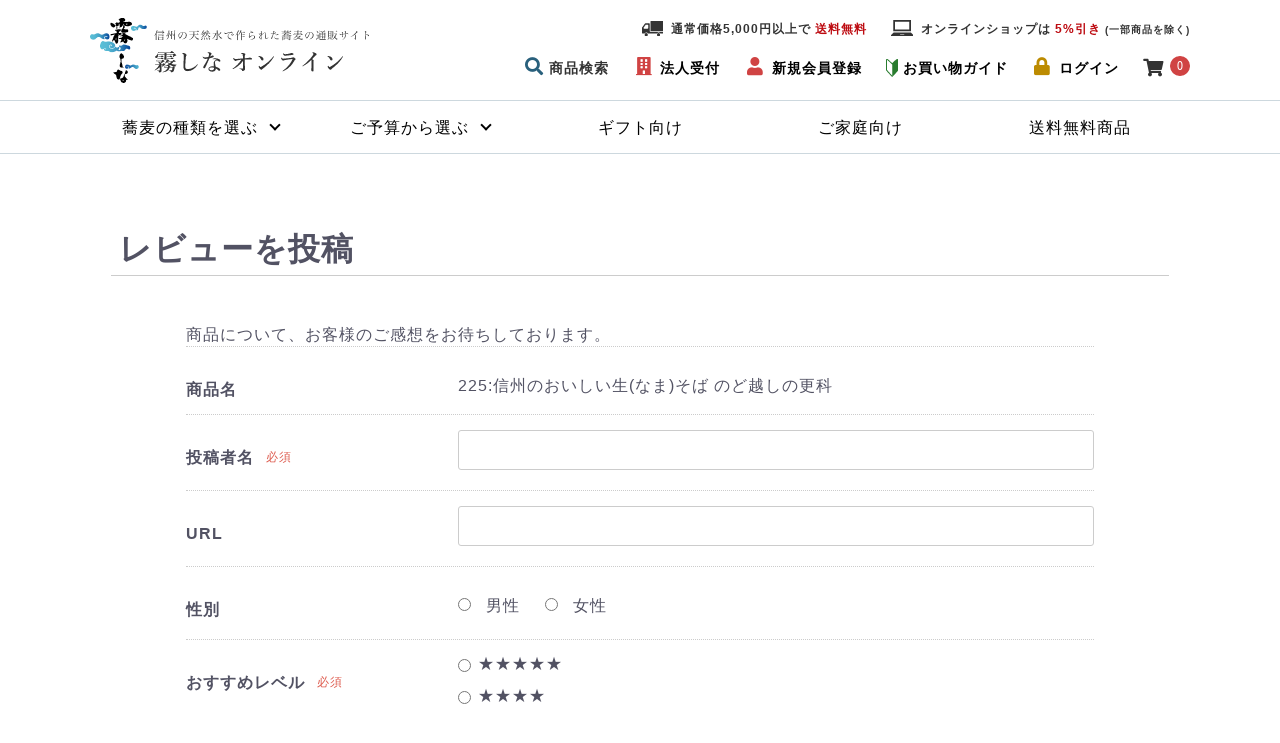

--- FILE ---
content_type: text/html; charset=UTF-8
request_url: https://www.kirishina.jp/product_review/40/review
body_size: 7013
content:
<!doctype html>
<html lang="ja">
<head prefix="og: http://ogp.me/ns# fb: http://ogp.me/ns/fb# product: http://ogp.me/ns/product#">
    <meta charset="utf-8">
    <meta name="viewport" content="width=device-width, initial-scale=1, shrink-to-fit=no">
    <meta name="eccube-csrf-token" content="JmomRkzH1V1zCcti6hR4QCPw5AuxU9g9vksNA98fTvA">
        <title>レビューを投稿 / 信州の天然水で作るそばの通販・お取り寄せ</title>
                        <link rel="icon" href="/html/user_data/assets/img/common/favicon.ico">
    <link rel="stylesheet" href="https://maxcdn.bootstrapcdn.com/bootstrap/3.3.7/css/bootstrap.min.css">
    <link rel="stylesheet" href="https://use.fontawesome.com/releases/v5.3.1/css/all.css" integrity="sha384-mzrmE5qonljUremFsqc01SB46JvROS7bZs3IO2EmfFsd15uHvIt+Y8vEf7N7fWAU" crossorigin="anonymous">
    <link rel="stylesheet" href="//cdn.jsdelivr.net/jquery.slick/1.6.0/slick.css">
    <link rel="stylesheet" href="/html/template/kirishina/assets/css/style.css">
        <style>
        #product_review_recommend_level {
            display: flex;
            flex-direction: column;
            flex-wrap: wrap;
        }
        #product_review_recommend_level label {
            position: relative;
            bottom: 18px;
            left: 20px;
            line-height: 0;
        }
    </style>
    <script src="https://code.jquery.com/jquery-3.3.1.min.js" integrity="sha256-FgpCb/KJQlLNfOu91ta32o/NMZxltwRo8QtmkMRdAu8=" crossorigin="anonymous"></script>
    <script>
        $(function() {
            $.ajaxSetup({
                'headers': {
                    'ECCUBE-CSRF-TOKEN': $('meta[name="eccube-csrf-token"]').attr('content')
                }
            });
        });
    </script>
                    <!-- ▼アクセス解析 -->
            <!-- Global site tag (gtag.js) - Google Analytics -->
<script async src="https://www.googletagmanager.com/gtag/js?id=UA-8071641-1"></script>
<script>
  window.dataLayer = window.dataLayer || [];
  function gtag(){dataLayer.push(arguments);}
  gtag('js', new Date());

  gtag('config', 'UA-8071641-1');
</script>
        <!-- ▲アクセス解析 -->
    <!-- ▼GoogleTagManager(head内上部) -->
            <!-- Google Tag Manager -->
<script>(function(w,d,s,l,i){w[l]=w[l]||[];w[l].push({'gtm.start':
new Date().getTime(),event:'gtm.js'});var f=d.getElementsByTagName(s)[0],
j=d.createElement(s),dl=l!='dataLayer'?'&l='+l:'';j.async=true;j.src=
'https://www.googletagmanager.com/gtm.js?id='+i+dl;f.parentNode.insertBefore(j,f);
})(window,document,'script','dataLayer','GTM-WJ58HPN');</script>
<!-- End Google Tag Manager -->
<!-- Google Tag Manager -->
<script>(function(w,d,s,l,i){w[l]=w[l]||[];w[l].push({'gtm.start':
new Date().getTime(),event:'gtm.js'});var f=d.getElementsByTagName(s)[0],
j=d.createElement(s),dl=l!='dataLayer'?'&l='+l:'';j.async=true;j.src=
'https://www.googletagmanager.com/gtm.js?id='+i+dl;f.parentNode.insertBefore(j,f);
})(window,document,'script','dataLayer','GTM-TTZ3968');</script>
<!-- End Google Tag Manager -->
        <!-- ▲GoogleTagManager(head内上部) -->

                <link rel="stylesheet" href="/html/user_data/assets/css/feature/style.css">
    <link rel="stylesheet" href="/html/user_data/assets/css/customize.css">
</head>
<body id="page_product_review_index" class="product_review">
        <!-- ▼GoogleTagManager(body直後) -->
            <!-- Google Tag Manager (noscript) -->
<noscript><iframe src="https://www.googletagmanager.com/ns.html?id=GTM-WJ58HPN"
height="0" width="0" style="display:none;visibility:hidden"></iframe></noscript>
<!-- End Google Tag Manager (noscript) -->
<!-- Google Tag Manager (noscript) -->
<noscript><iframe src="https://www.googletagmanager.com/ns.html?id=GTM-TTZ3968"
height="0" width="0" style="display:none;visibility:hidden"></iframe></noscript>
<!-- End Google Tag Manager (noscript) -->
        <!-- ▲GoogleTagManager(body直後) -->


<div class="ec-layoutRole js-container">
                <div class="ec-layoutRole__header">
                <!-- ▼ヘッダー(商品検索・ログインナビ・カート) -->
            <div class="js-header">
  <div class="l-header">
    <div class="c-inner">
      <div class="p-header">
        <div class="p-header__logo-area">
          <h1 class="p-header__logo">
            <a href="https://www.kirishina.jp/">
              <img
                class="js-header-logo"
                src="/html/template/kirishina/assets/img/common/logo/logo.svg"
                alt="霧しなオンラインのロゴ"
                title="信州の天然水で作られた蕎麦の通販サイト 霧しなオンライン"
              >
            </a>
          </h1>
        </div>
        <div class="p-header__main">
          <div class="p-header__main__aside">
            <div class="p-header__promotion">
              <p class="p-header__promotion__item">
                <span class="p-header__promotion__item__icon">
                  <img src="/html/template/kirishina/assets/img/common/icon/icon_free-shipping.svg" alt="">
                </span>
                <span class="p-header__promotion__item__label">
                  通常価格5,000円以上で
                  <span class="u-text-attention">送料無料</span>
                </span>
              </p>
              <p class="p-header__promotion__item">
                <span class="p-header__promotion__item__icon">
              <img src="/html/template/kirishina/assets/img/common/icon/icon_online-discount.svg" alt="">
                </span>
                <span class="p-header__promotion__item__label">
                  オンラインショップは
                  <span class="u-text-attention">5%引き</span>
                  <span class="u-text-small">(一部商品を除く)</span>
                </span>
              </p>
            </div>
          </div>
          <div class="p-header__main__body">
            <div class="p-header__cta">
              <div class="p-header__cta__item p-header__cta__item--search">
  <i class="fas fa-search" title="フリーワードから商品を検索します"></i>
  <span class="p-header__cta__item__label js-search-btn" title="フリーワードから商品を検索します">商品検索</span>
  <div class="p-search js-search">
    <form method="get" class="searchform" action="/products/list">
            <div class="p-search__keyword">
        <div class="p-search__input">
          <input type="search" name="name" maxlength="50" class="search-name" placeholder="キーワードを入力" />
          <button class="p-search__keyword__btn" type="submit">
            <div class="p-search__icon">
              <img src="/html/template/kirishina/assets/icon/search.svg" alt="">
            </div>
          </button>
        </div>
      </div>
    </form>
  </div>
</div>

            <div class="p-header__cta__item p-header__cta__item--new">
                <a href="/user_data/contact_corp" title="法人受付">
                    <i class="fas fa-building fa-fw"></i>
                    <span class="p-header__cta__item__label">法人受付</span>
                </a>
            </div>
              <div class="p-header__cta__item p-header__cta__item--new">
  <a href="https://www.kirishina.jp/entry" title="お買物が便利でお得になる会員への登録ページです">
    <i class="fas fa-user fa-fw"></i>
    <span class="p-header__cta__item__label">新規会員登録</span>
  </a>
</div>
<div class="p-header__cta__item p-header__cta__item--guide">
  <a href="https://www.kirishina.jp/user_data/howtoshopping" target="_blank" title="当サイトの使い方説明ページです">
    <img class="p-header__cta__item__icon" src="/html/template/kirishina/assets/img/common/icon/icon_beginner.svg" alt="当サイトの使い方説明ページです">
    <span class="p-header__cta__item__label">お買い物ガイド</span>
  </a>
</div>
<div class="p-header__cta__item p-header__cta__item--login">
  <a href="https://www.kirishina.jp/mypage/login" title="ログインすると購入履歴などが見れるほか、住所入力などが簡単になります">
    <i class="fas fa-lock fa-fw"></i>
    <span class="p-header__cta__item__label">ログイン</span>
  </a>
</div>

              <div class="ec-headerRole__cart p-header__cta__item js-cart">
  <i class="fas fa-shopping-cart">
    <span class="p-header__cta__item__label p-header__cta__item__label__cart">0</span>
  </i>
    <div class="ec-cartNaviNull p-cart">
    <div class="ec-cartNaviNull__message">
      <p>現在カート内に商品はございません。</p>
    </div>
  </div>
      </div>

            </div>
          </div>
        </div>
      </div>
    </div>
  </div>
  <div class="l-gnav">
    <div class="c-inner">
      <ul class="p-gnav">
        <li class="p-gnav__item">蕎麦の種類を選ぶ
          <div class="p-gnav__child--wrap">
            <p class="p-gnav__child__title">蕎麦の種類を選ぶ</p>
            <ul class="p-gnav__child">
              <li class="p-gnav__child__item p-gnav__child__item--category">
                <a href="https://www.kirishina.jp/products/list?category_id=7" title="乾そば">
                  <img src="/html/template/kirishina/assets/img/common/category/img_item_01.jpg" loding="lazy" alt="霧しなそば 乾そば">
                </a>
              </li>
              <li class="p-gnav__child__item p-gnav__child__item--category">
                <a href="https://www.kirishina.jp/products/list?category_id=8" title="半生そば">
                  <img src="/html/template/kirishina/assets/img/common/category/img_item_02.jpg" loding="lazy" alt="霧しなそば 半生そば">
                </a>
              </li>
              <li class="p-gnav__child__item p-gnav__child__item--category">
                <a href="https://www.kirishina.jp/products/list?category_id=9" title="生そば">
                  <img src="/html/template/kirishina/assets/img/common/category/img_item_03.jpg" loding="lazy" alt="霧しなそば 生そば">
                </a>
              </li>
              <li class="p-gnav__child__item p-gnav__child__item--category">
                <a href="https://www.kirishina.jp/products/list?category_id=10" title="開田高原産そば-最上級品そば-">
                  <img src="/html/template/kirishina/assets/img/common/category/img_item_04.jpg" loding="lazy" alt="開田高原産そば-最上級品そば-">
                </a>
              </li>
              <li class="p-gnav__child__item p-gnav__child__item--category">
                <a href="https://www.kirishina.jp/products/list?category_id=11" title="信州産そば-乱れ・風呂敷そばなど-">
                  <img src="/html/template/kirishina/assets/img/common/category/img_item_05.jpg" loding="lazy" alt="信州産そば-乱れ・風呂敷そばなど-">
                </a>
              </li>
              <li class="p-gnav__child__item p-gnav__child__item--category">
                <a href="https://www.kirishina.jp/products/list?category_id=43" title="初めての方向けそば-おすすめそば-">
                  <img src="/html/template/kirishina/assets/img/common/category/img_item_06.jpg" loding="lazy" alt="初めての方向けそば-おすすめそば-">
                </a>
              </li>
              <li class="p-gnav__child__item p-gnav__child__item--category">
                <a href="https://www.kirishina.jp/products/list?category_id=13" title="その他の麺-うどん・らーめんなど-">
                  <img src="/html/template/kirishina/assets/img/common/category/img_item_07.jpg" loding="lazy" alt="その他の麺-うどん・らーめんなど-">
                </a>
              </li>
              <li class="p-gnav__child__item p-gnav__child__item--category">
                <a href="https://www.kirishina.jp/products/list?category_id=14" title="蕎麦関連商品-つゆ・そば粉など-">
                  <img src="/html/template/kirishina/assets/img/common/category/img_item_08.jpg" loding="lazy" alt="蕎麦関連商品-つゆ・そば粉など-">
                </a>
              </li>
            </ul>
          </div>
        </li>
        <li class="p-gnav__item">ご予算から選ぶ
          <div class="p-gnav__child--wrap">
            <p class="p-gnav__child__title">ご予算から選ぶ</p>
            <ul class="p-gnav__child p-gnav__child--budget">
              <li class="p-gnav__child__item p-gnav__child__item--budget"><a href="https://www.kirishina.jp/products/list?category_id=15">～2,000円</a></li>
              <li class="p-gnav__child__item p-gnav__child__item--budget"><a href="https://www.kirishina.jp/products/list?category_id=16">2,000円</a></li>
              <li class="p-gnav__child__item p-gnav__child__item--budget"><a href="https://www.kirishina.jp/products/list?category_id=17">3,000円</a></li>
              <li class="p-gnav__child__item p-gnav__child__item--budget"><a href="https://www.kirishina.jp/products/list?category_id=18">4,000円</a></li>
              <li class="p-gnav__child__item p-gnav__child__item--budget"><a href="https://www.kirishina.jp/products/list?category_id=19">5,000円～</a></li>
            </ul>
          </div>
        </li>
        <li class="p-gnav__item">
          <a href="https://www.kirishina.jp/products/list?category_id=20">ギフト向け</a>
        </li>
        <li class="p-gnav__item">
          <a href="https://www.kirishina.jp/products/list?category_id=21">ご家庭向け</a>
        </li>
        <li class="p-gnav__item">
          <a href="https://www.kirishina.jp/products/list?category_id=22">送料無料商品</a>
        </li>
      </ul>
    </div>
  </div>
</div>
<div class="p-sticky-footer">
  <ul class="p-sticky-footer__list">

    <li class="p-sticky-footer__item">
              <a class="p-sticky-footer__button" href="https://www.kirishina.jp/mypage/login">
          <div class="p-sticky-footer__icon p-sticky-footer__icon--user">
            <i class="fas fa-user fa-fw"></i>
          </div>
          <span class="p-sticky-footer__label">ログイン・会員登録</span>
        </a>
          </li>

    <li class="p-sticky-footer__item">
      <a class="p-sticky-footer__button" href="https://www.kirishina.jp/cart">
        <div class="p-sticky-footer__icon p-sticky-footer__icon--cart">
          <i class="p-sticky-footer__icon__cart fas fa-shopping-cart">
            <span class="p-sticky-footer__icon__cart__number">0</span>
          </i>
        </div>
        <span class="p-sticky-footer__label">カート</span>
      </a>
    </li>

    <li class="p-sticky-footer__item">
      <a class="p-sticky-footer__button js-sticky-footer" data-target="menu">
        <div class="p-sticky-footer__icon">
          <div class="p-hamburger">
            <span></span>
            <span></span>
            <span></span>
          </div>
        </div>
        <span class="p-sticky-footer__label">商品メニュー</span>
      </a>
    </li>

                                
  </ul>
</div>


<div class="p-sticky-footer__body p-sticky-footer__body--menu js-sticky-footer-body" data-target="menu">
  <div class="p-sticky-search">
  <div class="p-header__cta__item p-header__cta__item--search">
  <i class="fas fa-search" title="フリーワードから商品を検索します"></i>
  <span class="p-header__cta__item__label js-search-btn" title="フリーワードから商品を検索します">商品検索</span>
  <div class="p-search js-search">
    <form method="get" class="searchform" action="/products/list">
            <div class="p-search__keyword">
        <div class="p-search__input">
          <input type="search" name="name" maxlength="50" class="search-name" placeholder="キーワードを入力" />
          <button class="p-search__keyword__btn" type="submit">
            <div class="p-search__icon">
              <img src="/html/template/kirishina/assets/icon/search.svg" alt="">
            </div>
          </button>
        </div>
      </div>
    </form>
  </div>
</div>

</div>
  <h2 class="p-sticky-footer__body__title">商品カテゴリ一覧</h2>
  <div class="p-sp-nav">
  <ul class="p-sp-nav__list">
    <li class="p-sp-nav__item">
      <h3 class="p-sp-nav__item__title u-text-white">用途から選ぶ</h3>
      <ul class="p-sp-nav__sub">
        <li class="p-sp-nav__sub__item">
          <a class="p-sp-nav__sub__target" href="https://www.kirishina.jp/products/list?category_id=20">
            ギフト向け商品
          </a>
        </li>
        <li class="p-sp-nav__sub__item">
          <a class="p-sp-nav__sub__target" href="https://www.kirishina.jp/products/list?category_id=21">
            ご家庭向け商品
          </a>
        </li>
        <li class="p-sp-nav__sub__item">
          <a class="p-sp-nav__sub__target" href="https://www.kirishina.jp/products/list?category_id=22">
            送料無料・送料込商品
          </a>
        </li>
      </ul>
    </li>
    <li class="p-sp-nav__item">
      <h3 class="p-sp-nav__item__title u-text-white">蕎麦の種類を選ぶ</h3>
      <ul class="p-sp-nav__sub">
        <li class="p-sp-nav__sub__item">
          <a class="p-sp-nav__sub__target" href="https://www.kirishina.jp/products/list?category_id=7">
            乾そば
          </a>
        </li>
        <li class="p-sp-nav__sub__item">
          <a class="p-sp-nav__sub__target" href="https://www.kirishina.jp/products/list?category_id=8">
            半生そば
          </a>
        </li>
        <li class="p-sp-nav__sub__item">
          <a class="p-sp-nav__sub__target" href="https://www.kirishina.jp/products/list?category_id=9">
            生そば
          </a>
        </li>
        <li class="p-sp-nav__sub__item">
          <a class="p-sp-nav__sub__target" href="https://www.kirishina.jp/products/list?category_id=10">
            開田高原産そば-最上級品そば-
          </a>
        </li>
        <li class="p-sp-nav__sub__item">
          <a class="p-sp-nav__sub__target" href="https://www.kirishina.jp/products/list?category_id=11">
            信州産そば-乱れ・風呂敷そばなど-
          </a>
        </li>
        <li class="p-sp-nav__sub__item">
          <a class="p-sp-nav__sub__target" href="https://www.kirishina.jp/products/list?category_id=43">
            初めての方向けそば-おすすめそば-
          </a>
        </li>
        <li class="p-sp-nav__sub__item">
          <a class="p-sp-nav__sub__target" href="https://www.kirishina.jp/products/list?category_id=13">
            その他の麺-うどん・らーめんなど-
          </a>
        </li>
        <li class="p-sp-nav__sub__item">
          <a class="p-sp-nav__sub__target" href="https://www.kirishina.jp/products/list?category_id=14">
            蕎麦関連商品-つゆ・そば粉など-
          </a>
        </li>
      </ul>
    </li>
    <li class="p-sp-nav__item">
      <h3 class="p-sp-nav__item__title u-text-white">ご予算から選ぶ</h3>
      <ul class="p-sp-nav__sub">
        <li class="p-sp-nav__sub__item">
          <a class="p-sp-nav__sub__target" href="https://www.kirishina.jp/products/list?category_id=15">
            〜2,000円
          </a>
        </li>
        <li class="p-sp-nav__sub__item">
          <a class="p-sp-nav__sub__target" href="https://www.kirishina.jp/products/list?category_id=16">
            2,000円～
          </a>
        </li>
        <li class="p-sp-nav__sub__item">
          <a class="p-sp-nav__sub__target" href="https://www.kirishina.jp/products/list?category_id=17">
            3,000円～
          </a>
        </li>
        <li class="p-sp-nav__sub__item">
          <a class="p-sp-nav__sub__target" href="https://www.kirishina.jp/products/list?category_id=18">
            4,000円～
          </a>
        </li>
        <li class="p-sp-nav__sub__item">
          <a class="p-sp-nav__sub__target" href="https://www.kirishina.jp/products/list?category_id=19">
            5,000円〜
          </a>
        </li>
      </ul>
    </li>
  </ul>
</div>
  <h2 class="p-sticky-footer__body__title">ヘルプ</h2>
  <ul class="p-sp-nav__sub">
    <li class="p-sp-nav__sub__item"><a href="https://www.kirishina.jp/guide" class="p-sp-nav__sub__target">ご利用ガイド</a></li>
    <li class="p-sp-nav__sub__item"><a href="https://www.kirishina.jp/guide#shipping" class="p-sp-nav__sub__target">配送・送料について</a></li>
    <li class="p-sp-nav__sub__item"><a href="https://www.kirishina.jp/guide#payment" class="p-sp-nav__sub__target">支払い方法について</a></li>
    <li class="p-sp-nav__sub__item"><a href="https://www.kirishina.jp/guide#noshi" class="p-sp-nav__sub__target">包装・のしについて</a></li>
    <li class="p-sp-nav__sub__item"><a href="https://www.kirishina.jp/user_data/faq" class="p-sp-nav__sub__target">よくある質問</a></li>
    <li class="p-sp-nav__sub__item"><a href="https://www.kirishina.jp/user_data/contact_corp" class="p-sp-nav__sub__target">法人受付</a></li>
    <li class="p-sp-nav__sub__item"><a href="https://www.kirishina.co.jp/contact/"  target="_blank" rel="noopener noreferrer" class="p-sp-nav__sub__target">お問い合わせ</a></li>
  </ul>
</div>

<div class="p-sticky-footer__body p-sticky-footer__body--search js-sticky-footer-body" data-target="search">
  <h2 class="p-sticky-footer__body__title">商品検索</h2>
  <div class="p-sticky-search">
  <div class="p-header__cta__item p-header__cta__item--search">
  <i class="fas fa-search" title="フリーワードから商品を検索します"></i>
  <span class="p-header__cta__item__label js-search-btn" title="フリーワードから商品を検索します">商品検索</span>
  <div class="p-search js-search">
    <form method="get" class="searchform" action="/products/list">
            <div class="p-search__keyword">
        <div class="p-search__input">
          <input type="search" name="name" maxlength="50" class="search-name" placeholder="キーワードを入力" />
          <button class="p-search__keyword__btn" type="submit">
            <div class="p-search__icon">
              <img src="/html/template/kirishina/assets/icon/search.svg" alt="">
            </div>
          </button>
        </div>
      </div>
    </form>
  </div>
</div>

</div>
</div>

<style>
@media only screen and (max-width: 940px) {
    .p-header__logo-area {
        flex: 0 1 180px;
    }
}
</style>

        <!-- ▲ヘッダー(商品検索・ログインナビ・カート) -->

        </div>
    
        
        
        
    <div class="ec-layoutRole__main c-sec">
                
                    <div class="ec-registerRole">
        <div class="ec-pageHeader">
            <h1>レビューを投稿</h1>
        </div>
        <div class="ec-off1Grid">
            <div class="ec-off1Grid__cell">
                <form method="post" action="https://www.kirishina.jp/product_review/40/review">
                    <input type="hidden"  id="product_review__token" name="product_review[_token]" value="JNygyiq__zI1tU5m6DaJY_4XvsTrMpjFB6z9vGZHEDw" />
                    <p class="ec-para-nomal">商品について、お客様のご感想をお待ちしております。</p>
                    <div class="ec-borderedDefs">
                                                <dl>
                            <dt>
                                <label class="ec-label">商品名</label>
                            </dt>
                            <dd>
                                <div class="ec-input">
                                    225:信州のおいしい生(なま)そば のど越しの更科
                                </div>
                            </dd>
                        </dl>
                                                <dl>
                            <dt>
                                <label class="ec-label required" for="product_review_reviewer_name">投稿者名</label><span class="ec-required">必須</span>
                            </dt>
                            <dd>
                                <div class="ec-input">
                                    <input type="text"  id="product_review_reviewer_name" name="product_review[reviewer_name]" required="required" maxlength="255" />
                                    
                                </div>
                            </dd>
                        </dl>
                                                <dl>
                            <dt>
                                <label class="ec-label" for="product_review_reviewer_url">URL</label>
                            </dt>
                            <dd>
                                <div class="ec-input">
                                    <input type="text"  id="product_review_reviewer_url" name="product_review[reviewer_url]" maxlength="1000" />
                                    
                                </div>
                            </dd>
                        </dl>
                                                <dl>
                            <dt>
                                <label class="ec-label">性別</label>
                            </dt>
                            <dd>
                                <div class="ec-radio">
                                                <div id="product_review_sex">        <input type="radio"  id="product_review_sex_1" name="product_review[sex]" value="1" />
        <label for="product_review_sex_1">
            <span>男性</span>
        </label>
            <input type="radio"  id="product_review_sex_2" name="product_review[sex]" value="2" />
        <label for="product_review_sex_2">
            <span>女性</span>
        </label>
    </div>
    
                                    
                                </div>
                            </dd>
                        </dl>
                                                <dl>
                            <dt>
                                <label class="ec-label required">おすすめレベル</label><span class="ec-required">必須</span>
                            </dt>
                            <dd>
                                <div class="ec-radio">
                                                <div id="product_review_recommend_level">        <input type="radio"  id="product_review_recommend_level_0" name="product_review[recommend_level]" required="required" value="5" />
        <label for="product_review_recommend_level_0">
            <span>★★★★★</span>
        </label>
            <input type="radio"  id="product_review_recommend_level_1" name="product_review[recommend_level]" required="required" value="4" />
        <label for="product_review_recommend_level_1">
            <span>★★★★</span>
        </label>
            <input type="radio"  id="product_review_recommend_level_2" name="product_review[recommend_level]" required="required" value="3" />
        <label for="product_review_recommend_level_2">
            <span>★★★</span>
        </label>
            <input type="radio"  id="product_review_recommend_level_3" name="product_review[recommend_level]" required="required" value="2" />
        <label for="product_review_recommend_level_3">
            <span>★★</span>
        </label>
            <input type="radio"  id="product_review_recommend_level_4" name="product_review[recommend_level]" required="required" value="1" />
        <label for="product_review_recommend_level_4">
            <span>★</span>
        </label>
    </div>
    
                                    
                                </div>
                            </dd>
                        </dl>
                                                <dl>
                            <dt>
                                <label class="ec-label required" for="product_review_title">タイトル</label><span class="ec-required">必須</span>
                            </dt>
                            <dd>
                                <div class="ec-input">
                                    <input type="text"  id="product_review_title" name="product_review[title]" required="required" maxlength="255" />
                                    
                                </div>
                            </dd>
                        </dl>
                                                <dl>
                            <dt>
                                <label class="ec-label required" for="product_review_comment">コメント</label><span class="ec-required">必須</span>
                            </dt>
                            <dd>
                                <div class="ec-input">
                                            <textarea  id="product_review_comment" name="product_review[comment]" required="required" maxlength="3000"></textarea>
    
                                    
                                </div>
                            </dd>
                        </dl>
                    </div>
                    <div class="ec-registerRole__actions">
                        <div class="ec-off4Grid">
                            <div class="ec-off4Grid__cell">
                                <button class="ec-blockBtn--action" type="submit" name="mode"
                                        value="confirm">確認ページへ</button>
                                <a class="ec-blockBtn--cancel"
                                   href="https://www.kirishina.jp/products/detail/40">戻る</a>
                            </div>
                        </div>
                    </div>
                </form>
            </div>
        </div>
    </div>

                    </div>

        
        
                <div class="ec-layoutRole__footer">
                <!-- ▼フッター -->
            <div class="l-footer">
  <div class="c-inner">
    <div class="p-footer">
      <div class="p-footer__logo">
        <a href="https://www.kirishina.jp/">
          <img src="/html/template/kirishina/assets/img/common/logo/logo_footer.svg" loding="lazy" alt="霧しなオンラインそばの通販・お取り寄せ" title="信州の天然水で作られた蕎麦の通販サイト 霧しなオンライン">
        </a>
      </div>
      <div class="p-footer__meta">
        <h2 class="p-footer__title">霧しな オンライン<span style="font-size:.5em;">&ensp;信州の天然水で作られた蕎麦の通販サイト</span></h2>
        <ul class="p-footer__nav">
          <li class="p-footer__nav__item"><a href="https://www.kirishina.jp/guide">ご利用ガイド</a></li>
          <li class="p-footer__nav__item"><a href="https://www.kirishina.jp/guide#shipping">配送・送料について</a></li>
          <li class="p-footer__nav__item"><a href="https://www.kirishina.jp/guide#payment">支払い方法について</a></li>
          <li class="p-footer__nav__item"><a href="https://www.kirishina.jp/user_data/faq">よくある質問</a></li>
          <li class="p-footer__nav__item"><a href="https://www.kirishina.jp/guide#noshi">包装・のしについて</a></li>
          <li class="p-footer__nav__item"><a href="https://www.kirishina.jp/help/tradelaw">特定商取引法に基づく表記</a></li>
          <li class="p-footer__nav__item"><a href="https://www.kirishina.co.jp/company/" target="_blank" rel="noopener noreferrer">会社概要</a></li>
          <li class="p-footer__nav__item"><a href="https://kirishina.jp/contact" target="_blank" rel="noopener noreferrer">お問い合わせ</a></li>
          <li class="p-footer__nav__item"><a href="https://www.kirishina.jp/help/privacy">プライバシーポリシー</a></li>
        </ul>
      </div>
      <div class="p-footer__bnr">
        <div class="p-footer__bnr__item">
            <a href="https://www.kirishina.jp/user_data/factory_calendar">
                <img src="/html/template/kirishina/assets/img/common/bnr/bnr_footer_03.png" loding="lazy" alt="霧しな営業日カレンダー">
            </a>
        </div>
        <div class="p-footer__bnr__item">
          <a href="https://www.kirishina.jp/guide#amazon_pay" target="_blank">
            <img src="/html/template/kirishina/assets/img/common/bnr/bnr_footer_02.png">
          </a>
        </div>
      </div>
    </div>
    <div class="p-footer__copyright">
      <small>Copyright &copy; 霧しなオンライン all rights reserved.</small>
    </div>
  </div>
</div>
        <!-- ▲フッター -->

        </div>
    </div><!-- ec-layoutRole -->

<div class="ec-overlayRole"></div>
<div class="ec-drawerRoleClose"><i class="fas fa-times"></i></div>
<div class="ec-drawerRole">
                    <!-- ▼商品検索 -->
            <div class="p-header__cta__item p-header__cta__item--search">
  <i class="fas fa-search" title="フリーワードから商品を検索します"></i>
  <span class="p-header__cta__item__label js-search-btn" title="フリーワードから商品を検索します">商品検索</span>
  <div class="p-search js-search">
    <form method="get" class="searchform" action="/products/list">
            <div class="p-search__keyword">
        <div class="p-search__input">
          <input type="search" name="name" maxlength="50" class="search-name" placeholder="キーワードを入力" />
          <button class="p-search__keyword__btn" type="submit">
            <div class="p-search__icon">
              <img src="/html/template/kirishina/assets/icon/search.svg" alt="">
            </div>
          </button>
        </div>
      </div>
    </form>
  </div>
</div>

        <!-- ▲商品検索 -->
    <!-- ▼カテゴリナビ(SP) -->
            


<div class="ec-headerCategoryArea">
    <div class="ec-headerCategoryArea__heading">
        <p>カテゴリ一覧</p>
    </div>
    <div class="ec-itemNav">
        <ul class="ec-itemNav__nav">
                            <li>
                            <a href="https://www.kirishina.jp/products/list?category_id=7">
        乾そば商品
    </a>
    
                </li>
                            <li>
                            <a href="https://www.kirishina.jp/products/list?category_id=8">
        半生そば商品
    </a>
    
                </li>
                            <li>
                            <a href="https://www.kirishina.jp/products/list?category_id=9">
        生そば商品
    </a>
    
                </li>
                            <li>
                            <a href="https://www.kirishina.jp/products/list?category_id=10">
        開田高原産そば-最上級品そば-
    </a>
    
                </li>
                            <li>
                            <a href="https://www.kirishina.jp/products/list?category_id=11">
        信州産そば-乱れ・風呂敷そばなど-
    </a>
    
                </li>
                            <li>
                            <a href="https://www.kirishina.jp/products/list?category_id=43">
        初めての方向けそば-おすすめそば-
    </a>
    
                </li>
                            <li>
                            <a href="https://www.kirishina.jp/products/list?category_id=12">
        【霧しな郷(信州産)】シリーズ
    </a>
    
                </li>
                            <li>
                            <a href="https://www.kirishina.jp/products/list?category_id=13">
        その他の麺-うどん・らーめんなど-
    </a>
    
                </li>
                            <li>
                            <a href="https://www.kirishina.jp/products/list?category_id=14">
        蕎麦関連商品-つゆ・そば粉など-
    </a>
    
                </li>
                            <li>
                            <a href="https://www.kirishina.jp/products/list?category_id=15">
        〜2,000円
    </a>
    
                </li>
                            <li>
                            <a href="https://www.kirishina.jp/products/list?category_id=16">
        2,000円～
    </a>
    
                </li>
                            <li>
                            <a href="https://www.kirishina.jp/products/list?category_id=17">
        3,000円～
    </a>
    
                </li>
                            <li>
                            <a href="https://www.kirishina.jp/products/list?category_id=18">
        4,000円～
    </a>
    
                </li>
                            <li>
                            <a href="https://www.kirishina.jp/products/list?category_id=19">
        5,000円〜
    </a>
    
                </li>
                            <li>
                            <a href="https://www.kirishina.jp/products/list?category_id=20">
        ギフト向け商品
    </a>
    
                </li>
                            <li>
                            <a href="https://www.kirishina.jp/products/list?category_id=21">
        ご家庭向け商品
    </a>
    
                </li>
                            <li>
                            <a href="https://www.kirishina.jp/products/list?category_id=22">
        送料無料・送料込商品
    </a>
    
                </li>
                            <li>
                            <a href="https://www.kirishina.jp/products/list?category_id=23">
        ギフト商品
    </a>
    
                </li>
                            <li>
                            <a href="https://www.kirishina.jp/products/list?category_id=24">
        ○送料無料まであと少し
    </a>
    
                </li>
                            <li>
                            <a href="https://www.kirishina.jp/products/list?category_id=25">
        ◆新商品/期間限定商品
    </a>
    
                </li>
                            <li>
                            <a href="https://www.kirishina.jp/products/list?category_id=26">
        メルマガ限定商品
    </a>
    
                </li>
                            <li>
                            <a href="https://www.kirishina.jp/products/list?category_id=27">
        ◎信州産そばお試しセット
    </a>
    
                </li>
                            <li>
                            <a href="https://www.kirishina.jp/products/list?category_id=28">
        ☆開田高原産とうもろこし・白菜
    </a>
    
                </li>
                            <li>
                            <a href="https://www.kirishina.jp/products/list?category_id=29">
        そばグッズ
    </a>
    
                </li>
                            <li>
                            <a href="https://www.kirishina.jp/products/list?category_id=30">
        ★【春号】
    </a>
    
                </li>
                            <li>
                            <a href="https://www.kirishina.jp/products/list?category_id=31">
        ★【立春号】冬麺
    </a>
    
                </li>
                            <li>
                            <a href="https://www.kirishina.jp/products/list?category_id=32">
        2013 春の麺
    </a>
    
                </li>
                            <li>
                            <a href="https://www.kirishina.jp/products/list?category_id=33">
        ★【夏号】夏麺・夏の贈り物
    </a>
    
                </li>
                            <li>
                            <a href="https://www.kirishina.jp/products/list?category_id=34">
        ★【秋号】こだわりの新そば
    </a>
    
                </li>
                            <li>
                            <a href="https://www.kirishina.jp/products/list?category_id=35">
        ★【冬号】御歳暮ギフト・年越しそば
    </a>
    
                </li>
                            <li>
                            <a href="https://www.kirishina.jp/products/list?category_id=40">
        【発送日表示】期間限定商品
    </a>
    
                </li>
                            <li>
                            <a href="https://www.kirishina.jp/products/list?category_id=41">
        【発送日表示】とうもろこし・白菜
    </a>
    
                </li>
                            <li>
                            <a href="https://www.kirishina.jp/products/list?category_id=42">
        【発送日表示】年越しそば
    </a>
    
                </li>
                            <li>
                            <a href="https://www.kirishina.jp/products/list?category_id=36">
        ※【また使えるかも】※
    </a>
    
                </li>
                            <li>
                            <a href="https://www.kirishina.jp/products/list?category_id=37">
        ※【終売】※
    </a>
    
                </li>
                            <li>
                            <a href="https://www.kirishina.jp/products/list?category_id=38">
        ※【過去セット品】※
    </a>
    
                </li>
                            <li>
                            <a href="https://www.kirishina.jp/products/list?category_id=39">
        非表示カテゴリ
    </a>
    
                </li>
                    </ul>
    </div>
</div>

        <!-- ▲カテゴリナビ(SP) -->
    <!-- ▼ログインナビ(SP) -->
            
<div class="ec-headerLinkArea">
    <div class="ec-headerLink__list">
        <a class="ec-headerLink__item" href="https://www.kirishina.jp/cart">
            <div class="ec-headerLink__icon">
                <i class="fas fa-shopping-cart fa-fw"></i>
            </div>
            <span>カートを見る</span>
        </a>
                    <a class="ec-headerLink__item" href="https://www.kirishina.jp/entry">
                <div class="ec-headerLink__icon">
                    <i class="fas fa-user fa-fw"></i>
                </div>
                <span>新規会員登録</span>
            </a>
                            <a class="ec-headerLink__item" href="https://www.kirishina.jp/mypage/favorite">
                    <div class="ec-headerLink__icon">
                        <i class="fas fa-heart fa-fw"></i>
                    </div>
                    <span>お気に入り</span>
                </a>
                        <a class="ec-headerLink__item" href="https://www.kirishina.jp/mypage/login">
                <div class="ec-headerLink__icon">
                    <i class="fas fa-lock fa-fw"></i>
                </div>
                <span>ログイン</span>
            </a>
                <a class="ec-headerLink__item" href="https://www.kirishina.jp/">
            <div class="ec-headerLink__icon">
                <i class="fas fa-home fa-fw"></i>
            </div>
            <span>ホームに戻る</span>
        </a>
    </div>
</div>

        <!-- ▲ログインナビ(SP) -->

    </div>
<div class="c-btn--top">
    <a href="#">
        <img src="/html/template/kirishina/assets/img/common/btn/btn_top.svg">
    </a>
</div>
<script src="https://maxcdn.bootstrapcdn.com/bootstrap/3.3.7/js/bootstrap.min.js"></script>
<script src="https://cdn.jsdelivr.net/jquery.slick/1.6.0/slick.min.js"></script>
<script>
var eccube_lang = {
    "common.delete_confirm":"削除してもよろしいですか?"
}
</script><script src="/html/template/kirishina/assets/js/function.js"></script>
<script src="/html/template/kirishina/assets/js/eccube.js"></script>
    <script src="/html/user_data/assets/js/customize.js"></script>
</body>
</html>


--- FILE ---
content_type: text/css
request_url: https://www.kirishina.jp/html/user_data/assets/css/feature/style.css
body_size: 4207
content:
@charset "UTF-8";

/* 20250808~ */

.feature-wrapper > * {
  font-family: "Yu Mincho", "游明朝体", "ヒラギノ明朝 ProN W3",
    "Hiragino Mincho ProN", "HG明朝E", "ＭＳ Ｐ明朝", "MS PMincho", serif;
}

.feature-wrapper h1,
.feature-wrapper h2,
.feature-wrapper h3 {
  margin-block: 0;
}

.feature-wrapper .cart-button {
  width: 60px;
  height: 60px;
  position: fixed;
  bottom: 100px;
  right: 1%;
}

@media only screen and (max-width: 700px) {
  .feature-wrapper .cart-button {
    width: 45px;
    height: 45px;
    bottom: 140px;
  }
}

@media (min-width: 701px) {
  .feature-wrapper .sp-br {
    display: none;
  }
}

.feature-wrapper .description {
  font-size: 18px;
  line-height: 1.72;
}

.ec-shelfRole .feature-cloud {
  width: 384px;
  display: block;
  position: absolute;
  bottom: -100px;
}

.column:nth-of-type(1) .feature-cloud {
  left: 0;
}

.column:nth-of-type(2) .feature-cloud {
  right: 0;
}

.column:nth-of-type(3) .feature-cloud {
  right: 0;
  left: 0;
  margin-inline: auto;
}

.ec-shelfRole .feature-circle {
  width: 576px;
  display: block;
  position: absolute;
}

.feature-circle:nth-of-type(odd) {
  right: 0;
}

.feature-circle:nth-of-type(even) {
  left: 0;
}

.feature-circle:nth-of-type(1) {
  top: -100px;
}

.feature-circle:nth-of-type(2) {
  top: 600px;
}

.feature-circle:nth-of-type(3) {
  top: 1300px;
}

.feature-circle:nth-of-type(4) {
  top: 2000px;
}

.feature-circle:nth-of-type(5) {
  top: 2700px;
}

.feature-circle:nth-of-type(6) {
  top: 3400px;
}

.review-block {
  max-width: 1012px;
  margin-inline: auto;
  position: relative;
}

.review-block .header {
  margin-block: 58px 64px;
  text-align: center;
  line-height: 1.3;
}

.review-block .title {
  font-size: 22px;
  font-weight: bold;
}

.feature-wrapper .strong {
  font-size: 60px;
  color: #72521d;
}

.review-block .strong {
  margin-top: 38px;
  display: block;
}

.review-block .column {
  height: 420px;
  margin-bottom: 62px;
  display: flex;
  align-items: center;
  position: relative;
}

.review-block .column .text {
  max-width: 560px;
  margin-inline: auto 0;
  padding: 40px;
  position: relative;
  border: 1px solid #b9a870;
  background-color: #fff;
  z-index: 5;
}

.review-block .column:nth-of-type(even) .text {
  margin-inline: 0 auto;
}

.review-block .column .text .review {
  width: 152px;
  margin-block: 20px;
}

.review-block .column .image {
  max-width: 628px;
  position: absolute;
  top: 0;
  left: 0;
  z-index: 1;
}

.review-block .column:nth-of-type(even) .image {
  left: auto;
  right: 0;
}

.feature-wrapper .cta-link {
  margin-block: 120px;
  display: block;
  position: relative;
  box-shadow: 0 3px 6px rgba(0, 0, 0, .1)
  transition: .3s;
}

.feature-wrapper .cta-link:hover {
  opacity: .8;
  cursor: pointer;
}

.feature-wrapper .cta-label {
  width: 212px;
  position: absolute;
  top: -48px;
  right: -44px;
}

.intro-block {
  max-width: 1100px;
  margin-inline: auto;
  position: relative;
}

.intro-block .header {
  margin-bottom: 32px;
  display: flex;
  align-items: center;
}

.intro-block .title {
  font-size: 40px;
  line-height: 1.3;
}

.intro-block .item {
  margin-bottom: 80px;
  position: relative;
  z-index: 1;
}

.intro-block .num {
  width: 133px;
  margin-inline: 48px;
}

.intro-block .image {
  margin-bottom: 40px;
}

.intro-block .lead {
  margin-bottom: 40px;
  text-align: center;
  font-size: 40px;
}

.intro-block .description {
  max-width: 1012px;
  margin-inline: auto;
}

@media (max-width: 1024px) {
  .feature-wrapper .cta-label {
    width: 130px;
    top: -60px;
    right: 0;
  }
}

@media (max-width: 700px) {
  .feature-wrapper .strong {
    font-size: 48px;
  }
  .feature-wrapper .cta-link {
    margin-top: 100px;
  }
  .ec-shelfRole .feature-cloud {
    width: 188px;
    bottom: -40px;
  }
  .ec-shelfRole .feature-circle {
    width: 296px;
  }
  .review-block .column {
    height: 100%;
    padding-top: 55vw;
    align-items: flex-end;
  }
  .review-block .header {
    margin-block: 20px 60px;
  }
  .review-block .strong {
    margin-top: 25px;
  }
  .review-block .column .image {
    right: 0;
    left: 0;
    margin-inline: auto;
  }
  .review-block .column .text {
    max-width: 90%;
    margin: auto auto 0 auto;
  }
  .review-block .column:nth-of-type(even) .text {
    margin: auto auto 0 auto;
  }
  .feature-wrapper .cta-label {
    width: 130px;
    right: 0;
  }
  .intro-block .header {
    margin-bottom: 24px;
    align-items: flex-start;
    flex-direction: column;
  }
  .intro-block .title {
    font-size: 30px;
  }
  .intro-block .num {
    width: 74px;
    margin: 0 0 24px 0;
  }
  .intro-block .image {
    margin-bottom: 24px;
  }
  .intro-block .lead {
    text-align: left;
    font-size: 30px;
  }
}


#featureMagazine {
  max-width: 1100px;
  margin-right: auto;
  margin-bottom: 60px;
  margin-left: auto; }
  #featureMagazine img {
    max-width: 100%;
    width: auto !important; }
  #featureMagazine .kv {
    position: unset;
    margin-bottom: 60px;
    width: 100%; }
    @media screen and (max-width: 768px) {
      #featureMagazine .kv {
        margin-bottom: 30px; } }
  #featureMagazine .kv__title {
    margin-top: 0;
    margin-bottom: 0;
    padding: 0;
    height: auto; }
    #featureMagazine .kv__title img {
      position: unset; }
  #featureMagazine .kv__limit {
    padding: 1.5em;
    background-color: #6dd48c; }
    @media screen and (max-width: 768px) {
      #featureMagazine .kv__limit {
        padding: 1em .5em; } }
  #featureMagazine .kv__limit__cont {
    display: -webkit-box;
    display: -ms-flexbox;
    display: flex;
    -webkit-box-orient: horizontal;
    -webkit-box-direction: normal;
    -ms-flex-flow: row wrap;
    flex-flow: row wrap;
    -webkit-box-pack: center;
    -ms-flex-pack: center;
    justify-content: center; }
    #featureMagazine .kv__limit__cont > * {
      -webkit-box-flex: 0;
      -ms-flex: 0 0 auto;
      flex: 0 0 auto; }
    @media screen and (max-width: 768px) {
      #featureMagazine .kv__limit__cont > * {
        -webkit-box-flex: 0;
        -ms-flex: 0 0 100%;
        flex: 0 0 100%; } }
  #featureMagazine .kv__limit__receipt {
    margin-right: 60px; }
    @media screen and (max-width: 768px) {
      #featureMagazine .kv__limit__receipt {
        margin-right: 0;
        margin-bottom: 1em; } }
  #featureMagazine .kv__limit__receipt,
  #featureMagazine .kv__limit__ship {
    display: -webkit-box;
    display: -ms-flexbox;
    display: flex;
    -webkit-box-align: center;
    -ms-flex-align: center;
    align-items: center;
    font-weight: bold;
    font-family: serif;
    color: #fff;
    text-align: center; }
    @media screen and (max-width: 768px) {
      #featureMagazine .kv__limit__receipt,
      #featureMagazine .kv__limit__ship {
        text-align: left;
        font-size: .9em; } }
  #featureMagazine .kv__limit__head {
    margin-right: 1em;
    padding: .1em .75em;
    border: 1px solid #fff;
    font-size: .9em;
    letter-spacing: 0; }
    @media screen and (max-width: 768px) {
      #featureMagazine .kv__limit__head {
        margin-right: .5em;
        padding: .1em .5em;
        font-size: .9em;
        width: 14%; } }
    @media screen and (max-width: 320px) {
      #featureMagazine .kv__limit__head {
        font-size: .8em;
        width: 14%; } }
  #featureMagazine .kv__limit__body {
    display: inline-block;
    font-size: 1.414em;
    color: #fff; }
    @media screen and (max-width: 768px) {
      #featureMagazine .kv__limit__body {
        font-size: 1.15em; } }
    @media screen and (max-width: 320px) {
      #featureMagazine .kv__limit__body {
        font-size: 1em; } }
  #featureMagazine .kv__limit__aside {
    margin: 1em auto 0;
    width: 70%;
    color: #fff; }
    #featureMagazine .kv__limit__aside li {
      font-size: .95em; }
    @media screen and (max-width: 768px) {
      #featureMagazine .kv__limit__aside {
        width: 100%; } }
  #featureMagazine .kv__limit__aside__item::before {
    content: '\203B'; }
  #featureMagazine .nav__special {
    position: relative;
    display: block;
    width: 50%;
    margin: 2em auto;
    padding: .5em;
    padding-right: 1em;
    text-align: center;
    font-size: 1.25em;
    font-family: serif;
    color: #9c4508;
    background-color: #f8f6e9;
    -webkit-box-shadow: 0 2px 10px rgba(180, 180, 180, 0.7);
    box-shadow: 0 2px 10px rgba(180, 180, 180, 0.7);
    -webkit-transition: .23s ease-out;
    transition: .23s ease-out; }
    #featureMagazine .nav__special::after {
      content: '';
      position: absolute;
      top: 50%;
      right: 1em;
      display: block;
      width: .75em;
      height: .75em;
      margin-top: -.5em;
      border-right: 3px solid #c86;
      border-bottom: 3px solid #c86;
      -webkit-transform: rotate(45deg);
      -ms-transform: rotate(45deg);
      transform: rotate(45deg); }
    #featureMagazine .nav__special:hover {
      -webkit-box-shadow: 0 4px 10px rgba(180, 180, 180, 0.7);
      box-shadow: 0 4px 10px rgba(180, 180, 180, 0.7);
      -webkit-transform: translateY(-1px);
      -ms-transform: translateY(-1px);
      transform: translateY(-1px); }
    @media screen and (max-width: 768px) {
      #featureMagazine .nav__special {
        width: 90%;
        font-size: 1em; }
        #featureMagazine .nav__special::after {
          width: .5em;
          height: .5em; } }
  #featureMagazine .nav__lineup {
    display: -webkit-box;
    display: -ms-flexbox;
    display: flex;
    -ms-flex-wrap: wrap;
    flex-wrap: wrap;
    margin: -.5em;
    margin-bottom: 3em; }
    @media screen and (max-width: 768px) {
      #featureMagazine .nav__lineup {
        -webkit-box-pack: start;
        -ms-flex-pack: start;
        justify-content: flex-start;
        width: 100%;
        height: auto; } }
  #featureMagazine .nav__lineup__item {
    -webkit-box-flex: 0;
    -ms-flex: 0 0;
    flex: 0 0;
    -ms-flex-preferred-size: calc(100% / 4 - 1em);
    flex-basis: calc(100% / 4 - 1em);
    margin: .5em; }
    #featureMagazine .nav__lineup__item img {
      width: 100% !important; }
  #featureMagazine .shop {
    position: relative;
    margin-bottom: 3em; }
  #featureMagazine .shop__kv {
    margin-top: 0;
    margin-bottom: 0; }
  #featureMagazine .shop__ribbon {
    position: absolute;
    top: -30px;
    left: -22px;
    display: inline-block;
    padding: 1em;
    line-height: 1;
    color: white;
    background-color: #000;
    -webkit-box-shadow: 5px 5px 10px rgba(180, 180, 180, 0.7);
    box-shadow: 5px 5px 10px rgba(180, 180, 180, 0.7); }
    #featureMagazine .shop__ribbon::before {
      content: '';
      position: absolute;
      top: 100%;
      left: 0;
      border-right: solid 20px #949494;
      border-bottom: solid 15px transparent; }
  #featureMagazine .shop__body {
    display: -webkit-box;
    display: -ms-flexbox;
    display: flex;
    -webkit-box-orient: horizontal;
    -webkit-box-direction: normal;
    -ms-flex-flow: row wrap;
    flex-flow: row wrap;
    margin-bottom: 0;
    padding: 1em; }
    #featureMagazine .shop__body > * {
      -webkit-box-flex: 0;
      -ms-flex: 0 0;
      flex: 0 0;
      -ms-flex-preferred-size: calc(100% / 2 - 1.5em);
      flex-basis: calc(100% / 2 - 1.5em);
      margin: .75em; }
    @media screen and (max-width: 768px) {
      #featureMagazine .shop__body {
        padding: 1em 0; }
        #featureMagazine .shop__body > * {
          -ms-flex-preferred-size: calc(100% - 1em);
          flex-basis: calc(100% - 1em);
          margin: .5em; } }
  #featureMagazine .product {
    margin-bottom: 2em;
    padding: 2em 1.5em;
    border: 1px solid #e9e9e9; }
    @media screen and (max-width: 768px) {
      #featureMagazine .product {
        padding: 2em 1em; } }
  #featureMagazine .product__meta {
    display: -webkit-inline-box;
    display: -ms-inline-flexbox;
    display: inline-flex;
    -ms-flex-wrap: wrap;
    flex-wrap: wrap;
    -webkit-box-flex: 0;
    -ms-flex: 0 0 100%;
    flex: 0 0 100%; }
    #featureMagazine .product__meta > * {
      display: inline-block;
      margin-right: 1em;
      line-height: 1;
      font-size: .9em; }
  #featureMagazine .product__number {
    padding: .35em 0;
    color: #8ba2ae; }
    #featureMagazine .product__number span {
      display: inline-block;
      margin-left: .15em; }
  #featureMagazine .product__type {
    padding: .35em .75em;
    border: 1px solid;
    color: white;
    background-color: #666; }
  #featureMagazine .product__type--dry {
    background-color: #ff9600; }
  #featureMagazine .product__type--half {
    background-color: #18579d; }
  #featureMagazine .product__type--creature {
    background-color: #90c31f; }
  #featureMagazine .product__title {
    margin-top: 1em;
    margin-bottom: 1em;
    line-height: 1.5;
    font-size: 1.5em;
    font-weight: 700;
    font-family: serif; }
  #featureMagazine .product__hr {
    margin: 1em 0;
    border-color: #ccc !important; }
  #featureMagazine .product__spec {
    margin: .5em 0; }
  #featureMagazine .product__spec__item {
    position: relative;
    line-height: 1.8;
    font-size: 1em; }
  #featureMagazine .product__img {
    position: relative;
    overflow: hidden;
    height: 200px;
    margin-bottom: 2em; }
    #featureMagazine .product__img img {
      position: absolute;
      top: 50%;
      left: 50%;
      -webkit-transform: translate(-50%, -50%);
      -ms-transform: translate(-50%, -50%);
      transform: translate(-50%, -50%); }
  #featureMagazine .product__option {
    display: -webkit-inline-box;
    display: -ms-inline-flexbox;
    display: inline-flex;
    margin: 0 0 .5em; }
    #featureMagazine .product__option > * {
      display: block;
      margin-right: .5em; }
  #featureMagazine .product__option__item {
    position: relative;
    width: 80px;
    height: 80px;
    overflow: hidden; }
    #featureMagazine .product__option__item:last-child {
      margin-right: 0; }
    #featureMagazine .product__option__item img {
      position: absolute;
      top: 50%;
      left: 50%;
      -webkit-transform: translate(-50%, -50%);
      -ms-transform: translate(-50%, -50%);
      transform: translate(-50%, -50%); }
  #featureMagazine .product__cta {
    display: -webkit-box;
    display: -ms-flexbox;
    display: flex;
    -webkit-box-orient: horizontal;
    -webkit-box-direction: normal;
    -ms-flex-flow: row wrap;
    flex-flow: row wrap;
    -webkit-box-align: center;
    -ms-flex-align: center;
    align-items: center;
    margin-top: 2em; }
    #featureMagazine .product__cta > * {
      -webkit-box-flex: 0;
      -ms-flex: 0 0 50%;
      flex: 0 0 50%; }
  #featureMagazine .product__cta__body {
    font-weight: 600;
    color: #d04343; }
    @media screen and (max-width: 768px) {
      #featureMagazine .product__cta__body {
        text-align: center;
        line-height: 1.5; } }
  #featureMagazine .product__cta__btn {
    display: block;
    width: 100%;
    padding: .25em 1em;
    border: 1px solid;
    text-align: center;
    font-size: 1.35em;
    color: white;
    background-color: #d04343;
    -webkit-transition: .23s ease-out;
    transition: .23s ease-out; }
    #featureMagazine .product__cta__btn:hover {
      background-color: #fff;
      color: #d04343; }
  #featureMagazine .product__cta__online {
    font-size: .707em; }
  #featureMagazine .product__cta__price {
    font-size: 1.5em; }
    @media screen and (max-width: 768px) {
      #featureMagazine .product__cta__price {
        font-size: 1.8em; } }
  #featureMagazine .product__cta__meta {
    font-size: .707em; }
    @media screen and (max-width: 768px) {
      #featureMagazine .product__cta__meta {
        display: block; } }
  #featureMagazine .classic {
    margin-top: 120px; }
    @media screen and (max-width: 768px) {
      #featureMagazine .classic {
        margin-top: 60px; } }
  #featureMagazine .classic__title {
    margin-bottom: 30px;
    text-align: center;
    font-family: serif; }
    #featureMagazine .classic__title span {
      display: block;
      margin-bottom: .25em; }
      #featureMagazine .classic__title span:nth-of-type(2) {
        font-size: 1.414em;
        font-weight: 600; }
        @media screen and (max-width: 768px) {
          #featureMagazine .classic__title span:nth-of-type(2) {
            font-size: 1em; } }
  #featureMagazine .classic__list {
    display: -webkit-box;
    display: -ms-flexbox;
    display: flex;
    -ms-flex-wrap: wrap;
    flex-wrap: wrap;
    margin: -.5em;
    margin-bottom: 3em; }
  #featureMagazine .classic__list__item {
    -webkit-box-flex: 0;
    -ms-flex: 0 0;
    flex: 0 0;
    -ms-flex-preferred-size: calc(100% / 5 - 1em);
    flex-basis: calc(100% / 5 - 1em);
    margin: .5em; }
    @media screen and (max-width: 768px) {
      #featureMagazine .classic__list__item {
        -ms-flex-preferred-size: calc(100% / 2 - 1em);
        flex-basis: calc(100% / 2 - 1em); } }
  #featureMagazine .lead__sale {
    margin-top: 30px;
    text-align: center; }
  #featureMagazine .lead__sale__strong {
    font-size: 1.5em;
    font-weight: 600;
    color: #e60012; }
    @media screen and (max-width: 768px) {
      #featureMagazine .lead__sale__strong {
        display: inline-block;
        font-size: 1.3em; } }
  #featureMagazine .lead__sec {
    margin-top: 30px;
    margin-bottom: 30px;
    text-align: center;
    font-size: 2.5rem;
    font-weight: 600;
    color: #b8860b; }
    @media screen and (max-width: 768px) {
      #featureMagazine .lead__sec {
        font-size: 1.5rem; } }
  #featureMagazine #special.special__contents {
    border: 1px solid #b6a231; }
    @media screen and (min-width: 1025px) {
      #featureMagazine #special.special__contents {
        margin-top: -93px;
        padding-top: 93px; } }
    #featureMagazine #special.special__contents * {
      font-weight: bold;
      font-family: serif;
      line-height: 1.5; }
  #featureMagazine #special h4,
  #featureMagazine #special h5 {
    margin-top: .5em;
    margin-bottom: .5em; }
  #featureMagazine #special .special__title {
    display: -webkit-box;
    display: -ms-flexbox;
    display: flex;
    -ms-flex-wrap: wrap;
    flex-wrap: wrap;
    -webkit-box-align: center;
    -ms-flex-align: center;
    align-items: center;
    margin-top: 0;
    margin-bottom: 0;
    padding: .5em;
    font-size: 2em;
    color: #fff; }
    #featureMagazine #special .special__title::before {
      content: "限定特典";
      margin-right: 1em;
      padding: .1em .35em;
      border: 1px solid #fff;
      font-size: 1.1rem; }
  @media only screen and (max-width: 414px) {
    #featureMagazine #special .special__title {
      font-size: 1.5em; } }
  @media only screen and (max-width: 414px) {
    #featureMagazine #special .special__title::before {
      padding: .15em .5em;
      font-size: .85rem; } }
  #featureMagazine #special .special__body {
    display: -webkit-box;
    display: -ms-flexbox;
    display: flex;
    -webkit-box-orient: horizontal;
    -webkit-box-direction: normal;
    -ms-flex-flow: row wrap;
    flex-flow: row wrap;
    -webkit-box-align: center;
    -ms-flex-align: center;
    align-items: center;
    margin: -.5em;
    padding: 1em; }
    #featureMagazine #special .special__body > * {
      -webkit-box-flex: 0;
      -ms-flex: 0 0;
      flex: 0 0;
      -ms-flex-preferred-size: calc(100% / 2 - .5em * 2);
      flex-basis: calc(100% / 2 - .5em * 2);
      margin: .5em; }
    #featureMagazine #special .special__body div:nth-of-type(1) {
      -ms-flex-preferred-size: 60%;
      flex-basis: 60%; }
    #featureMagazine #special .special__body div:nth-of-type(2) {
      -webkit-box-flex: 1;
      -ms-flex: 1;
      flex: 1;
      text-align: center; }
    #featureMagazine #special .special__body div:nth-of-type(3) {
      -webkit-box-flex: 0;
      -ms-flex: 0 0 100%;
      flex: 0 0 100%; }
    @media only screen and (max-width: 414px) {
      #featureMagazine #special .special__body {
        -webkit-box-orient: vertical;
        -webkit-box-direction: normal;
        -ms-flex-flow: column wrap;
        flex-flow: column wrap; } }
  #featureMagazine #special .special__info {
    margin-bottom: 1em; }
  #featureMagazine #special .text-title {
    margin-right: .25em;
    margin-left: .25em;
    font-weight: 600;
    font-size: 1.5em;
    color: red; }
  #featureMagazine #special .text-strong {
    margin-right: .25em;
    margin-left: .25em;
    font-size: 1.5em;
    color: red; }
  #featureMagazine .c-grid {
    display: -webkit-box;
    display: -ms-flexbox;
    display: flex;
    -ms-flex-wrap: wrap;
    flex-wrap: wrap;
    margin: -.5em; }
    #featureMagazine .c-grid > * {
      -webkit-box-flex: 1;
      -ms-flex: 1 0 5em;
      flex: 1 0 5em;
      margin: .5em; }
      @media screen and (max-width: 768px) {
        #featureMagazine .c-grid > * {
          -webkit-box-flex: 1;
          -ms-flex: 1;
          flex: 1; } }
  #featureMagazine .c-grid__1 {
    -webkit-box-flex: 0;
    -ms-flex: 0 0;
    flex: 0 0;
    -ms-flex-preferred-size: calc(100% / 12 * 1 - .5em * 2);
    flex-basis: calc(100% / 12 * 1 - .5em * 2); }
  #featureMagazine .c-grid__2 {
    -webkit-box-flex: 0;
    -ms-flex: 0 0;
    flex: 0 0;
    -ms-flex-preferred-size: calc(100% / 12 * 2 - .5em * 2);
    flex-basis: calc(100% / 12 * 2 - .5em * 2); }
  #featureMagazine .c-grid__3 {
    -webkit-box-flex: 0;
    -ms-flex: 0 0;
    flex: 0 0;
    -ms-flex-preferred-size: calc(100% / 12 * 3 - .5em * 2);
    flex-basis: calc(100% / 12 * 3 - .5em * 2); }
  #featureMagazine .c-grid__4 {
    -webkit-box-flex: 0;
    -ms-flex: 0 0;
    flex: 0 0;
    -ms-flex-preferred-size: calc(100% / 12 * 4 - .5em * 2);
    flex-basis: calc(100% / 12 * 4 - .5em * 2); }
  #featureMagazine .c-grid__5 {
    -webkit-box-flex: 0;
    -ms-flex: 0 0;
    flex: 0 0;
    -ms-flex-preferred-size: calc(100% / 12 * 5 - .5em * 2);
    flex-basis: calc(100% / 12 * 5 - .5em * 2); }
  #featureMagazine .c-grid__6 {
    -webkit-box-flex: 0;
    -ms-flex: 0 0;
    flex: 0 0;
    -ms-flex-preferred-size: calc(100% / 12 * 6 - .5em * 2);
    flex-basis: calc(100% / 12 * 6 - .5em * 2); }
  #featureMagazine .c-grid__7 {
    -webkit-box-flex: 0;
    -ms-flex: 0 0;
    flex: 0 0;
    -ms-flex-preferred-size: calc(100% / 12 * 7 - .5em * 2);
    flex-basis: calc(100% / 12 * 7 - .5em * 2); }
  #featureMagazine .c-grid__8 {
    -webkit-box-flex: 0;
    -ms-flex: 0 0;
    flex: 0 0;
    -ms-flex-preferred-size: calc(100% / 12 * 8 - .5em * 2);
    flex-basis: calc(100% / 12 * 8 - .5em * 2); }
  #featureMagazine .c-grid__9 {
    -webkit-box-flex: 0;
    -ms-flex: 0 0;
    flex: 0 0;
    -ms-flex-preferred-size: calc(100% / 12 * 9 - .5em * 2);
    flex-basis: calc(100% / 12 * 9 - .5em * 2); }
  #featureMagazine .c-grid__10 {
    -webkit-box-flex: 0;
    -ms-flex: 0 0;
    flex: 0 0;
    -ms-flex-preferred-size: calc(100% / 12 * 10 - .5em * 2);
    flex-basis: calc(100% / 12 * 10 - .5em * 2); }
  #featureMagazine .c-grid__11 {
    -webkit-box-flex: 0;
    -ms-flex: 0 0;
    flex: 0 0;
    -ms-flex-preferred-size: calc(100% / 12 * 11 - .5em * 2);
    flex-basis: calc(100% / 12 * 11 - .5em * 2); }
  #featureMagazine .c-grid__12 {
    -webkit-box-flex: 0;
    -ms-flex: 0 0;
    flex: 0 0;
    -ms-flex-preferred-size: calc(100% / 12 * 12 - .5em * 2);
    flex-basis: calc(100% / 12 * 12 - .5em * 2); }
  @media screen and (max-width: 768px) {
    #featureMagazine .c-grid--sp__1 {
      -webkit-box-flex: 0;
      -ms-flex: 0 0;
      flex: 0 0;
      -ms-flex-preferred-size: calc(100% / 12 * 1 - .5em * 2);
      flex-basis: calc(100% / 12 * 1 - .5em * 2); } }
  @media screen and (max-width: 768px) {
    #featureMagazine .c-grid--sp__2 {
      -webkit-box-flex: 0;
      -ms-flex: 0 0;
      flex: 0 0;
      -ms-flex-preferred-size: calc(100% / 12 * 2 - .5em * 2);
      flex-basis: calc(100% / 12 * 2 - .5em * 2); } }
  @media screen and (max-width: 768px) {
    #featureMagazine .c-grid--sp__3 {
      -webkit-box-flex: 0;
      -ms-flex: 0 0;
      flex: 0 0;
      -ms-flex-preferred-size: calc(100% / 12 * 3 - .5em * 2);
      flex-basis: calc(100% / 12 * 3 - .5em * 2); } }
  @media screen and (max-width: 768px) {
    #featureMagazine .c-grid--sp__4 {
      -webkit-box-flex: 0;
      -ms-flex: 0 0;
      flex: 0 0;
      -ms-flex-preferred-size: calc(100% / 12 * 4 - .5em * 2);
      flex-basis: calc(100% / 12 * 4 - .5em * 2); } }
  @media screen and (max-width: 768px) {
    #featureMagazine .c-grid--sp__5 {
      -webkit-box-flex: 0;
      -ms-flex: 0 0;
      flex: 0 0;
      -ms-flex-preferred-size: calc(100% / 12 * 5 - .5em * 2);
      flex-basis: calc(100% / 12 * 5 - .5em * 2); } }
  @media screen and (max-width: 768px) {
    #featureMagazine .c-grid--sp__6 {
      -webkit-box-flex: 0;
      -ms-flex: 0 0;
      flex: 0 0;
      -ms-flex-preferred-size: calc(100% / 12 * 6 - .5em * 2);
      flex-basis: calc(100% / 12 * 6 - .5em * 2); } }
  @media screen and (max-width: 768px) {
    #featureMagazine .c-grid--sp__7 {
      -webkit-box-flex: 0;
      -ms-flex: 0 0;
      flex: 0 0;
      -ms-flex-preferred-size: calc(100% / 12 * 7 - .5em * 2);
      flex-basis: calc(100% / 12 * 7 - .5em * 2); } }
  @media screen and (max-width: 768px) {
    #featureMagazine .c-grid--sp__8 {
      -webkit-box-flex: 0;
      -ms-flex: 0 0;
      flex: 0 0;
      -ms-flex-preferred-size: calc(100% / 12 * 8 - .5em * 2);
      flex-basis: calc(100% / 12 * 8 - .5em * 2); } }
  @media screen and (max-width: 768px) {
    #featureMagazine .c-grid--sp__9 {
      -webkit-box-flex: 0;
      -ms-flex: 0 0;
      flex: 0 0;
      -ms-flex-preferred-size: calc(100% / 12 * 9 - .5em * 2);
      flex-basis: calc(100% / 12 * 9 - .5em * 2); } }
  @media screen and (max-width: 768px) {
    #featureMagazine .c-grid--sp__10 {
      -webkit-box-flex: 0;
      -ms-flex: 0 0;
      flex: 0 0;
      -ms-flex-preferred-size: calc(100% / 12 * 10 - .5em * 2);
      flex-basis: calc(100% / 12 * 10 - .5em * 2); } }
  @media screen and (max-width: 768px) {
    #featureMagazine .c-grid--sp__11 {
      -webkit-box-flex: 0;
      -ms-flex: 0 0;
      flex: 0 0;
      -ms-flex-preferred-size: calc(100% / 12 * 11 - .5em * 2);
      flex-basis: calc(100% / 12 * 11 - .5em * 2); } }
  @media screen and (max-width: 768px) {
    #featureMagazine .c-grid--sp__12 {
      -webkit-box-flex: 0;
      -ms-flex: 0 0;
      flex: 0 0;
      -ms-flex-preferred-size: calc(100% / 12 * 12 - .5em * 2);
      flex-basis: calc(100% / 12 * 12 - .5em * 2); } }
  #featureMagazine .u-align-flex-center {
    -webkit-box-align: center;
    -ms-flex-align: center;
    align-items: center; }
  #featureMagazine .u-align-flex-end {
    -webkit-box-align: end;
    -ms-flex-align: end;
    align-items: flex-end; }
  #featureMagazine .u-align-flex-selfend {
    -ms-flex-item-align: end;
    align-self: flex-end; }
  #featureMagazine .u-mbl {
    margin-bottom: 120px !important; }
  #featureMagazine .u-mbm {
    margin-bottom: 80px !important; }
  #featureMagazine .u-mbs {
    margin-bottom: 40px !important; }
  #featureMagazine .u-mbxs {
    margin-bottom: 20px !important; }
  #featureMagazine .u-text-none {
    display: none; }

  @media screen and (max-width: 768px) {
    #featureMagazine .u-display-none {
      display: none;
    }
  }

--- FILE ---
content_type: text/css
request_url: https://www.kirishina.jp/html/user_data/assets/css/customize.css
body_size: 298
content:
/* カスタマイズ用CSS */
.ec-blockBtn--action {
    margin-left: auto;
}

/* パソコンで見たときは"pc"のclassがついた画像が表示される */
.pcimg { display: block }
.spimg { display: none }
 
/* スマートフォンで見たときは"sp"のclassがついた画像が表示される */
@media only screen and (max-width: 450px) {
    .pcimg { display: none }
    .spimg { display: block }
}

--- FILE ---
content_type: image/svg+xml
request_url: https://www.kirishina.jp/html/template/kirishina/assets/img/common/icon/icon_beginner.svg
body_size: 539
content:
<svg xmlns="http://www.w3.org/2000/svg" width="13" height="20" viewBox="0 0 13 20">
  <path id="Path_4057" data-name="Path 4057" d="M134.068-518.582c0-1.175-1.158-1.627-2.6-.271-1.252,1.176-3.856,3.707-3.856,3.707s-2.6-2.531-3.854-3.707a2.565,2.565,0,0,0-1.638-.833.975.975,0,0,0-.964,1.1c0,1.176-.1,10.036,0,11.121s6.456,7.775,6.456,7.775,6.362-6.69,6.458-7.775S134.068-517.406,134.068-518.582Zm-6.459,17.437s-5.22-6.041-5.4-6.463c-.064-1-.022-6.507,0-9.186.006-.868.012-1.523.012-1.788,0-.031,0-.058,0-.081a2.128,2.128,0,0,1,.777.518c.283.266.64.606,1.02.969h0l.012.012c.931.892,3.576,3.505,3.576,3.505Z" transform="translate(-121.11 519.686)" fill="#297c2f"/>
</svg>


--- FILE ---
content_type: image/svg+xml
request_url: https://www.kirishina.jp/html/template/kirishina/assets/img/common/icon/icon_free-shipping.svg
body_size: 393
content:
<svg xmlns="http://www.w3.org/2000/svg" width="30" height="20.37" viewBox="0 0 30 20.37"><g transform="translate(-874 -54.993)"><path d="M910.611,54.993H893.925a.767.767,0,0,0-.744.788V67.54a.766.766,0,0,0,.744.787h16.686a.766.766,0,0,0,.745-.787V55.781A.767.767,0,0,0,910.611,54.993Z" transform="translate(-7.356 0)" fill="#333"/><path d="M882.468,80.864a2.214,2.214,0,1,0,2.09,2.21A2.153,2.153,0,0,0,882.468,80.864Z" transform="translate(-2.446 -9.922)" fill="#333"/><path d="M903.38,71.209H885.57a.64.64,0,0,1-.621-.657v-9.8a.639.639,0,0,0-.621-.657H878.67a.606.606,0,0,0-.476.236l-4.051,5.14a.679.679,0,0,0-.144.42v6.867a.64.64,0,0,0,.621.657h3.12a2.7,2.7,0,0,1,4.562,0h12.738a2.7,2.7,0,0,1,4.561,0h3.778a.639.639,0,0,0,.62-.657v-.889A.639.639,0,0,0,903.38,71.209Zm-27.112-4.8v-.454a.7.7,0,0,1,.143-.427L879,62.161a.628.628,0,0,1,.5-.25h2.533a.659.659,0,0,1,.641.676v3.822a.66.66,0,0,1-.641.677h-5.119A.66.66,0,0,1,876.268,66.409Z" transform="translate(0 -1.955)" fill="#333"/><path d="M910.529,80.864a2.214,2.214,0,1,0,2.091,2.21A2.152,2.152,0,0,0,910.529,80.864Z" transform="translate(-13.208 -9.922)" fill="#333"/></g></svg>

--- FILE ---
content_type: image/svg+xml
request_url: https://www.kirishina.jp/html/template/kirishina/assets/img/common/logo/logo.svg
body_size: 33875
content:
<svg xmlns="http://www.w3.org/2000/svg" xmlns:xlink="http://www.w3.org/1999/xlink" width="279" height="65.032" viewBox="0 0 279 65.032">
  <defs>
    <clipPath id="clip-path">
      <rect width="279" height="65.032" fill="none"/>
    </clipPath>
    <clipPath id="clip-path-2">
      <path id="Path_164" data-name="Path 164" d="M291.268,68.82a2.814,2.814,0,0,1-3.026-.514,2.45,2.45,0,0,0-3.749.51c-1.025,1.542-1.794,1.025-3.441.512-1.095-.337-2.8-.411-3.476.869-.964,1.819.87,3.825,2.522,3.825,1.608,0,2.472-.953,2.144-1.838-.543-1.465-1.937-.019-2.165-.808-.205-.72,1.4-.49,1.939-.108a2.917,2.917,0,0,1,.914,1.988c.153.766,1.915-.38,1.849-2.145-.031-.928,1.672-.963,2.359.005.759,1.073,2.806,1.073,3.9.993C294.176,71.882,293.488,67.826,291.268,68.82Z" transform="translate(-277.31 -67.654)" fill="none"/>
    </clipPath>
    <clipPath id="clip-path-3">
      <path id="Path_165" data-name="Path 165" d="M88.828,110.722c-1.652.277-3.022,1.984-4.784,1.313-1.093-.417-1.793-1.291-3-1.413-1.65-.166-2.522,1.091-3.965,1.267-.976.121-1.747-.5-2.68-.11a2.686,2.686,0,0,0-1.376,2.4c-.035,2.382,3.1,3.844,4.992,2.578,1.6-1.067,2.536-3.155,4.79-2.173,1.337.58,2.734,2.3,4.377,2.05,1.13-.171.359-.489.157-1.081a1.683,1.683,0,0,1,.65-1.829,2.194,2.194,0,0,1,2.424.275c.554.788-.307.617-.57.3a1.075,1.075,0,0,0-1.771.353c-.352,1.032.282,2.2,2.211,2.25C93.8,117,93.219,109.989,88.828,110.722Z" transform="translate(-73.026 -110.607)" fill="none"/>
    </clipPath>
    <clipPath id="clip-path-4">
      <path id="Path_166" data-name="Path 166" d="M250.731,266.58c1.156.195,2.114,1.385,3.346.916.763-.29,1.252-.9,2.1-.986,1.149-.119,1.761.763,2.77.882.683.087,1.221-.35,1.873-.074a1.873,1.873,0,0,1,.961,1.679,2.323,2.323,0,0,1-3.488,1.806c-1.12-.747-1.773-2.208-3.348-1.519-.936.4-1.915,1.6-3.062,1.431-.791-.118-.248-.34-.111-.755a1.182,1.182,0,0,0-.453-1.282,1.544,1.544,0,0,0-1.7.194c-.386.551.213.434.4.21a.752.752,0,0,1,1.238.245c.246.722-.195,1.538-1.543,1.576C247.25,270.973,247.661,266.068,250.731,266.58Z" transform="translate(-248.113 -266.499)" fill="none"/>
    </clipPath>
    <clipPath id="clip-path-5">
      <path id="Path_167" data-name="Path 167" d="M152.958,155.61c-.57-1.027-2.009-1.108-3.04-1.423-1.083-.328-2.545-1.009-3.705-.646-.866.273-1.455,1.2-2.5,1.121-.651-.051-1.929-.753-1.806.526.089.952,1.1.519,1.509,1.264.62,1.119-.508,3.351-1.7,2.356-.918-.764,1.223-1.224.512-2.512-.194-.354-.811-.406-1.176-.329-.475.106-.646.692-1.085.75-.7.1-.514-.738-1.09-.987-.66-.28-1.245.614-1.743,1.043a3.517,3.517,0,0,1-4.635-.077c-1.19-1.206.112-3.881,1.9-3.074.771.348.551,1.927-.01,1.51-.162-.12.287-.612-.327-.928a.677.677,0,0,0-.843.14c-.9.752-.839,2.014.642,2.657a3.542,3.542,0,0,0,3.587-1.034c1.962-2.108-.738-4.377-2.621-4.961a10.47,10.47,0,0,0-3.25-.737c-1.436-.041-2.707,1-5.078-.162s-3.754,4.015-3.525,5.334c.382,2.216,1.507,2.988,2.905,2.679a2.053,2.053,0,0,0,1.376-.767c.277-.306.848-.182,1.188.143.418.4.153,1.151-.348.852.228-.56-.571-.881-.909-.523-1.286,1.376,1.526,2.248,2.414,2.159a6.019,6.019,0,0,1,1.576-.167,5.4,5.4,0,0,1,1.731.948c1.661,1.013,4.159.23,5.728-.763.83-.526.981-.45,1.708-.1a4.609,4.609,0,0,0,3.446.062,3.283,3.283,0,0,1,1.953-.062c1.722.219,1.926-.629,2.854-1.728,1.079-1.262,1.874-.185,3.116.141C153.3,158.734,153.63,156.826,152.958,155.61Z" transform="translate(-122.951 -149.936)" fill="none"/>
    </clipPath>
  </defs>
  <g id="logo" clip-path="url(#clip-path)">
    <path id="Path_4056" data-name="Path 4056" d="M.337-7.149a11.792,11.792,0,0,0,1.375-1.83v2.211C1.68-4.621,1.67-3.415,1.659-3.14c.011.116.053.169.159.169a2.714,2.714,0,0,0,.55-.063.124.124,0,0,0,.106-.127v-.053c-.032-1.3-.032-1.407-.032-1.745V-5.4c.011-.539.011-1,.011-1.365V-8.989c.286-.127.338-.159.338-.212s-.053-.085-.138-.106a4.1,4.1,0,0,0-.645-.148A23.171,23.171,0,0,0,3.3-11.994c.275-.063.4-.127.4-.212s-.243-.19-1.153-.444a3.927,3.927,0,0,1-.116.561c-.138.5-.434,1.3-.709,1.989A14.636,14.636,0,0,1,.21-7.286Zm3.745-4.4a5.966,5.966,0,0,1,.963-.063h4.39a.071.071,0,0,0,.074-.063.237.237,0,0,0-.074-.106,11.448,11.448,0,0,0-.941-.772c-.254.3-.338.381-.6.7H5.044a7.277,7.277,0,0,1-1.058-.1ZM3.806-8.693a9.071,9.071,0,0,1,1.037-.053H9.55a.113.113,0,0,0,.106-.1A.3.3,0,0,0,9.6-8.926c-.413-.328-.55-.423-.994-.762-.254.286-.328.381-.571.7H4.843A6.184,6.184,0,0,1,3.732-9.1Zm.011,1.47a6.745,6.745,0,0,1,1-.063H9.55c.074,0,.127-.032.127-.074a.193.193,0,0,0-.063-.106c-.55-.423-.55-.423-.973-.751-.264.286-.338.381-.6.688H4.822a5.111,5.111,0,0,1-1.1-.106ZM4.7-3.595h3.66v.455c.011.1.053.138.138.138a2.881,2.881,0,0,0,.529-.063A.138.138,0,0,0,9.1-3.193v-.032c-.032-.878-.032-.941-.032-2.5.243-.085.349-.159.36-.243a.148.148,0,0,0-.063-.1.28.28,0,0,0-.053-.063c-.254-.2-.338-.264-.645-.476a5.924,5.924,0,0,1-.423.476h-3.4a6.923,6.923,0,0,0-.889-.518c.032.434.032.582.032,1.1,0,.423-.011,1.206-.032,2.359,0,.1.042.138.138.138a2.694,2.694,0,0,0,.55-.063c.042-.021.053-.053.053-.106v-.381Zm0-2.285h3.66v2.042H4.7Zm-1.47-4.231a7.622,7.622,0,0,1,1.068-.053h5.892a.091.091,0,0,0,.085-.085.228.228,0,0,0-.085-.106,12.694,12.694,0,0,0-1.09-.815c-.254.328-.338.423-.6.74H4.283a5.767,5.767,0,0,1-1.174-.138Zm10.07.3a8.512,8.512,0,0,1-.2,1.153,2.513,2.513,0,0,1-.656,1.068.262.262,0,0,0-.116.222c0,.275.222.709.36.709s.391-.275.508-.529a6.859,6.859,0,0,0,.3-2.232c0-.159,0-.19-.011-.391Zm2.063,0A9.036,9.036,0,0,1,15.834-7.4c.021.286.021.286.042.338a.16.16,0,0,0,.116.074c.222,0,.571-.434.571-.719a7.67,7.67,0,0,0-1.047-2.147Zm2.475-1.491v-.3c.338-.1.5-.18.5-.275,0-.127-.264-.18-1.238-.254a12.148,12.148,0,0,1,.042,1.269c0,4.284-.011,5.892-.032,6.685v.042c0,.085.063.138.19.138h.053c.042,0,.1-.011.138-.011.3,0,.381-.042.381-.18-.021-1.291-.021-1.291-.021-3.237Zm2.126-1.164a37.511,37.511,0,0,1,.053,3.977c0,3.882,0,3.882-.011,4.21s-.011.656-.021.941c.011.116.053.148.222.148.423,0,.55-.042.561-.2-.011-1.185-.053-7.352-.053-8.526.338-.127.455-.2.455-.286C21.165-12.322,20.869-12.385,19.959-12.47ZM12.3-3.15a5.344,5.344,0,0,0,2.19-2.56,8.664,8.664,0,0,0,.5-2.867c.053-3.025.053-3.025.063-3.332.434-.138.508-.18.508-.264,0-.138-.243-.18-1.3-.275.032.444.032.518.032,1.428A19.308,19.308,0,0,1,13.9-5.89a5.478,5.478,0,0,1-1.7,2.592Zm5.892-6.643a3.624,3.624,0,0,1,.381,1.142,10.885,10.885,0,0,1,.2,1.343c.021.233.063.3.159.3.243,0,.518-.381.518-.709a4.788,4.788,0,0,0-1.111-2.137ZM28.4-3.764a6.311,6.311,0,0,0,2.063-.656,3.645,3.645,0,0,0,2.105-3.205,3.23,3.23,0,0,0-1.015-2.486,4.019,4.019,0,0,0-2.729-.973A5.129,5.129,0,0,0,25.185-9.6a3.306,3.306,0,0,0-.952,2.094,2.031,2.031,0,0,0,.243.963,6.585,6.585,0,0,1,.465.994,2.077,2.077,0,0,0,.3.677.614.614,0,0,0,.465.222c.391,0,.91-.518,1.576-1.576a8.687,8.687,0,0,0,1.4-3.66,1.38,1.38,0,0,0-.328-.878,2.435,2.435,0,0,1,.37-.021,3.492,3.492,0,0,1,1.83.487,2.624,2.624,0,0,1,1.2,2.338A3.763,3.763,0,0,1,30.8-5.414a4.811,4.811,0,0,1-2.475,1.47Zm-.275-6.96a1.181,1.181,0,0,1,.148.529A8.176,8.176,0,0,1,26.93-6.927c-.518.825-1.026,1.4-1.259,1.4-.116,0-.254-.116-.4-.307a2.475,2.475,0,0,1-.423-1.4A3.837,3.837,0,0,1,28.125-10.724ZM44.246-8.609c.085,0,.116-.021.116-.053a.154.154,0,0,0-.053-.085,13.538,13.538,0,0,0-1.047-.878c-.286.328-.37.434-.645.772H40.078a17.722,17.722,0,0,0,.127-2.528H44.69c.074,0,.127-.021.127-.063a.154.154,0,0,0-.053-.085c-.487-.423-.645-.539-1.142-.941-.307.37-.391.476-.656.846H36.6a7.926,7.926,0,0,1-1.354-.1l.063.4A11.83,11.83,0,0,1,36.6-11.38h2.856v.73a15.41,15.41,0,0,1-.106,1.8h-2.3a6.835,6.835,0,0,1-1.386-.106l.053.423c.127-.011.571-.042,1.333-.074h2.264a6.277,6.277,0,0,1-1.354,3.142,7.441,7.441,0,0,1-2.835,2.084l.063.159a7.607,7.607,0,0,0,1.164-.4A6.953,6.953,0,0,0,38.724-5.4,5.986,5.986,0,0,0,40.015-8.45c.074.317.1.444.138.6a7.428,7.428,0,0,0,2.031,3.29,7.6,7.6,0,0,0,1.841,1.312c.138-.465.328-.614.836-.7l.053-.159a6.538,6.538,0,0,1-1.322-.487A7.034,7.034,0,0,1,41.274-6.43a6,6,0,0,1-1.111-2.179ZM51.111-9.74c.1-.264.138-.4.254-.793.423-.286.423-.286.423-.349,0-.032-.032-.063-.148-.169-.243-.18-.328-.233-.582-.413-.2.233-.2.233-.37.413H49.069c.19-.381.243-.5.423-.9.391-.063.5-.106.5-.19,0-.106-.032-.116-1.142-.476a8.626,8.626,0,0,1-.656,1.978,11.927,11.927,0,0,1-1.566,2.454l.085.106a5.443,5.443,0,0,0,1-.952,3.319,3.319,0,0,1,.814,1.174c.085.212.148.275.233.275.138,0,.275-.275.275-.55,0-.338-.275-.561-1.238-.994a10.418,10.418,0,0,0,.74-1.015,4.2,4.2,0,0,1,.931,1.132c.074.127.127.169.19.169.127,0,.233-.212.233-.465,0-.286-.138-.444-.582-.635a4.829,4.829,0,0,0-.719-.286c.127-.2.233-.381.349-.582h1.745A9.212,9.212,0,0,1,49.08-7.445,10.563,10.563,0,0,1,46.7-5.181l.1.106a8.515,8.515,0,0,0,2.613-1.957A8.685,8.685,0,0,0,51.016-9.5h1.417A4.98,4.98,0,0,1,51.5-7.255a6.155,6.155,0,0,1-1.925,1.64l.063.106a4.66,4.66,0,0,0,.836-.37A6.1,6.1,0,0,0,51.926-6.99,5.084,5.084,0,0,0,53.057-9.3a6.6,6.6,0,0,0,.719,1.819,4.775,4.775,0,0,0,1.809,1.862c.18-.5.317-.624.73-.719v-.116a4.343,4.343,0,0,1-2.285-1.491,3.9,3.9,0,0,1-.8-1.555H56.04c.053,0,.085-.011.085-.042a.091.091,0,0,0-.032-.063c-.349-.338-.455-.444-.8-.762-.233.264-.3.349-.529.624H53.142a15.667,15.667,0,0,0,.138-2.274c.36-.116.465-.169.465-.254,0-.127-.127-.159-1.2-.264.021.37.032.582.032.931a11.9,11.9,0,0,1-.116,1.862Zm2.444-1.967a6.049,6.049,0,0,1,.857,1.2c.106.222.148.275.233.275.116,0,.275-.36.275-.645,0-.222-.127-.381-.455-.571a4.492,4.492,0,0,0-.836-.36ZM48.329-5.626a2.646,2.646,0,0,1-.465,1.058,1.828,1.828,0,0,1-.688.592c-.2.085-.243.127-.243.3,0,.338.148.624.317.624a.9.9,0,0,0,.571-.349,3,3,0,0,0,.645-2.052v-.159Zm1.513.275a4.836,4.836,0,0,1,.243,1.47,2.326,2.326,0,0,1-.011.243v.169c0,.159.053.233.159.233.275,0,.6-.423.6-.783A2.574,2.574,0,0,0,49.969-5.4Zm2.094-.169A6.189,6.189,0,0,1,52.6-3.531c.032.18.085.264.19.264.222,0,.487-.444.487-.825a1.07,1.07,0,0,0-.338-.656,6.9,6.9,0,0,0-.889-.867Zm2.073-.1a12.372,12.372,0,0,1,1.3,2.168c.1.212.159.286.233.286.169,0,.381-.423.381-.74a1.111,1.111,0,0,0-.434-.73,11.344,11.344,0,0,0-1.375-1.09ZM66.914-9.941c.307,0,.4-.032.4-.127S67-10.343,66.2-10.745a6.038,6.038,0,0,1-.889,1.6,8.742,8.742,0,0,1-.8.973,10.953,10.953,0,0,1-1.132-3.8c.391-.106.487-.159.487-.254s0-.106-1.259-.3c.042.656.053.952.053,1.6v6.77c0,.127-.042.169-.18.18-.688-.011-.709-.011-2-.1l-.011.169a4.864,4.864,0,0,1,1.343.338c.222.106.3.222.349.561a1.965,1.965,0,0,0,1.121-.423c.116-.127.148-.243.148-.55l-.053-3.036-.053-4.083c.18.941.212,1.111.3,1.5a9.023,9.023,0,0,0,1.724,3.776,6.657,6.657,0,0,0,1.788,1.661c.275-.561.349-.624.867-.709L68-5A5.967,5.967,0,0,1,65.91-6.324a7.017,7.017,0,0,1-1.291-1.64A12.334,12.334,0,0,0,66.8-9.941Zm-8.409.74a4.679,4.679,0,0,1,.846-.063H61.1a9.966,9.966,0,0,1-1.269,3.046A9.521,9.521,0,0,1,57.966-4.05l.1.138a8.249,8.249,0,0,0,2.232-2,9.7,9.7,0,0,0,1.566-3.131c.3-.1.413-.18.413-.254,0-.042-.032-.1-.127-.18-.264-.222-.349-.3-.624-.529-.18.2-.243.275-.423.5H59.351a3.447,3.447,0,0,1-.931-.106Zm11.731-1.386a.459.459,0,0,0-.116.286,1.511,1.511,0,0,0,.275.709,1.168,1.168,0,0,0,.814.624.7.7,0,0,0,.423-.148,17.886,17.886,0,0,1,4.728-1.417,5.483,5.483,0,0,0-1.724,1.216,3.92,3.92,0,0,0-1.153,2.581A2.809,2.809,0,0,0,74.71-4.367a4.369,4.369,0,0,0,2.158.762c.222,0,.381-.127.381-.3a.866.866,0,0,0-.317-.508.527.527,0,0,0-.444-.169,3.2,3.2,0,0,1-1.068-.254A2.147,2.147,0,0,1,74.012-6.9a3.752,3.752,0,0,1,3.554-3.533,1.447,1.447,0,0,1,.3.021,1.5,1.5,0,0,0,.2.011c.2,0,.328-.106.328-.264,0-.138-.1-.275-.307-.4a1.413,1.413,0,0,0-.571-.222,1.332,1.332,0,0,0-.37.085,11.586,11.586,0,0,1-1.428.349c-.73.138-1.333.275-1.714.37a17.008,17.008,0,0,1-2.941.624.6.6,0,0,1-.476-.18A1.151,1.151,0,0,1,70.236-10.587Zm6.495,1.64a5.075,5.075,0,0,1,.814,1.121c.328.688.328.688.465.688.18,0,.328-.19.328-.444s-.148-.5-.529-.846a5.4,5.4,0,0,0-.941-.656Zm1.111-.6a5.049,5.049,0,0,1,1.164,1.5c.085.148.148.2.243.2.159,0,.264-.18.264-.434,0-.286-.138-.508-.539-.815a5.144,5.144,0,0,0-1.015-.6Zm9.626-.793h3.374c.053,0,.085-.021.085-.053a.179.179,0,0,0-.021-.053c-.455-.413-.592-.539-1.047-.941-.264.338-.349.444-.614.8H86.293a10.037,10.037,0,0,0,.635-1.259c.116-.032.212-.053.275-.063a.833.833,0,0,0,.233-.085.126.126,0,0,0,.053-.1c0-.1-.127-.138-1.269-.5a7.678,7.678,0,0,1-.73,2.179A13.046,13.046,0,0,1,83.9-7.688l.116.1a11.5,11.5,0,0,0,2.137-2.75h.582v4.771c0,.2,0,.3-.021,1.121-.011.793-.011.793-.021,1.417,0,.127.053.159.222.159.444,0,.592-.053.592-.2V-3.1c-.021-1.068-.021-1.068-.032-1.8-.011-.307-.011-.55-.011-.688v-.455H90.62c.053,0,.1-.021.1-.063a.29.29,0,0,0-.042-.074c-.391-.37-.508-.487-.92-.836-.264.307-.349.4-.614.73H87.467V-8.26H90.63c.053,0,.1-.021.1-.053a.154.154,0,0,0-.053-.085,11.374,11.374,0,0,0-.92-.825c-.254.3-.328.391-.582.719h-1.7Zm-6.146,3A10.217,10.217,0,0,0,82.76-8.968v3.1c0,1.132-.021,1.946-.063,2.824v.032c0,.1.042.116.222.116a2.11,2.11,0,0,0,.5-.063c.074-.021.1-.053.1-.106,0-.021-.011-.042-.011-.063,0-.37.011-.688.011-.867,0-.307,0-.656-.011-1.058s-.011-.677-.011-.815V-8.831c.264-.127.307-.159.307-.243s-.021-.085-.127-.106c-.518-.085-.518-.085-.677-.106a14.581,14.581,0,0,0,1.618-2.687c.243-.053.381-.085.423-.1a.126.126,0,0,0,.053-.1c0-.042-.021-.063-.074-.1-.1-.042-.666-.243-1.153-.4a7.541,7.541,0,0,1-.793,2.158,15.979,15.979,0,0,1-1.872,3.068Zm14.83-4.866a2.2,2.2,0,0,0,.539.846,3.34,3.34,0,0,0,.963.6,9.4,9.4,0,0,1-1.248.4,2.607,2.607,0,0,0-1.09.487c-.137.138-.169.233-.169.6a11.8,11.8,0,0,1-.2,1.4c-.053.37-.106.666-.127.878a4.382,4.382,0,0,1-.116.635c-.011.074-.032.159-.032.169a1.225,1.225,0,0,0,.222.539c.169.243.307.349.465.349.116,0,.19-.053.3-.212a2.419,2.419,0,0,1,.582-.666,4.205,4.205,0,0,1,2.528-1.153,1.148,1.148,0,0,1,1.28,1.153,2.05,2.05,0,0,1-1.058,1.714,6.08,6.08,0,0,1-2.655.941l.032.169a7.765,7.765,0,0,0,2.4-.413c1.322-.455,2.084-1.28,2.084-2.253s-.836-1.65-2.02-1.65A6.629,6.629,0,0,0,95.38-6.356c.021-.709.1-1.587.169-2.147.021-.19.032-.286.032-.338a.846.846,0,0,0-.074-.338,1.049,1.049,0,0,1-.063-.307.409.409,0,0,1,.116-.286,1.043,1.043,0,0,1,.487-.19,9.045,9.045,0,0,1,2.02-.3,3.572,3.572,0,0,1,.518.032c.138.021.19.032.222.032a.232.232,0,0,0,.254-.222.764.764,0,0,0-.233-.465.658.658,0,0,0-.434-.264c-.243-.053-.561-.138-.762-.2a2.179,2.179,0,0,1-1.343-.931Zm9.478,5.384a4.919,4.919,0,0,1-.688.941c-.169.169-.18.19-.18.317a1.961,1.961,0,0,0,.116.582c.063.159.148.243.243.243s.148-.063.36-.571a7.408,7.408,0,0,1,.931,1.153c.032.074.148.4.18.508.053.2.138.286.254.286.254,0,.455-.5.455-1.1a3.168,3.168,0,0,0-.032-.5c-.074-.815-.106-1.322-.106-1.893,0-.159,0-.3.011-.55a15.309,15.309,0,0,1,1.608-1.671c.846-.751,1.4-1.068,1.851-1.068.413,0,.645.3.645.815a6.8,6.8,0,0,1-.264,1.671,11.031,11.031,0,0,0-.264,1.883c0,.963.434,1.481,1.238,1.481a3.452,3.452,0,0,0,2.338-1.216l-.085-.127a3.868,3.868,0,0,1-1.967.751.927.927,0,0,1-.539-.159c-.19-.138-.264-.36-.264-.783a10.191,10.191,0,0,1,.19-1.735,6.914,6.914,0,0,0,.212-1.566,1.327,1.327,0,0,0-.286-.931,1.093,1.093,0,0,0-.836-.381,3.063,3.063,0,0,0-1.7.751,17.2,17.2,0,0,0-1.841,1.618,2.494,2.494,0,0,1,.021-.391,6.92,6.92,0,0,1,.338-.688c.138-.222.148-.243.148-.307,0-.085-.074-.169-.307-.413a4.685,4.685,0,0,1,.19-.836c.106-.317.106-.317.106-.434,0-.2-.212-.465-.55-.7a1.427,1.427,0,0,0-.677-.286.206.206,0,0,0-.138.053,1.145,1.145,0,0,1,.6,1.174,8.653,8.653,0,0,1-.074,1.121,5.28,5.28,0,0,1-1.523.635c-.222,0-.455-.169-.688-.508a.907.907,0,0,0-.032.18c0,.338.508.963.783.963.1,0,.159-.032.36-.169s.751-.518,1.068-.73c-.011.159-.011.159-.032.37-.011.275-.011.275-.021.444Zm1.142-.984c-.032.434-.042.677-.042,1.2-.011,1.576-.011,1.576-.032,1.978a9.233,9.233,0,0,1-1.121-.857c.2-.423.317-.656.561-1.121C106.613-7.5,106.624-7.5,106.772-7.8Zm9.584-2.042a1.548,1.548,0,0,0,1.449.952A5.429,5.429,0,0,0,118.82-9a15.183,15.183,0,0,1-1.661,3.787c-.222.317-.233.349-.233.518a1.583,1.583,0,0,0,.148.614c.063.148.138.212.243.212.222,0,.36-.264.783-1.523.582-1.724.582-1.724.793-2.359.317-.984.317-.984.444-1.343a12.635,12.635,0,0,0,1.851-.614c.444-.2.614-.338.614-.518,0-.085-.053-.148-.169-.19a1.966,1.966,0,0,0-.561-.116c-.085,0-.127.021-.3.18a3.58,3.58,0,0,1-1.227.645,8.78,8.78,0,0,1,.635-1.513c.127-.18.127-.18.127-.254,0-.159-.159-.307-.476-.423a2.683,2.683,0,0,0-.91-.2.559.559,0,0,0-.328.1c.592.2.751.338.751.666a7.621,7.621,0,0,1-.36,1.788,4.929,4.929,0,0,1-1.343.2,1.45,1.45,0,0,1-1.164-.582Zm4.7,1.745a5.512,5.512,0,0,1,2.02-.391c-.328.328-.423.413-.518.5-.381.349-.381.349-.508.476l.063.1c.169-.1.169-.1.37-.222a4.955,4.955,0,0,1,.582-.36,1.529,1.529,0,0,1,.814-.212c.307-.011.4-.074.4-.243a.351.351,0,0,0-.169-.3,1.29,1.29,0,0,0-.666-.19,4.868,4.868,0,0,0-2.454.709Zm-.508,1.788a2.159,2.159,0,0,0-.1.666,1.612,1.612,0,0,0,.9,1.534,4.713,4.713,0,0,0,1.957.338c.836,0,1.248-.116,1.248-.349a.418.418,0,0,0-.19-.3,1.21,1.21,0,0,0-.539-.254.475.475,0,0,0-.18.042,2.532,2.532,0,0,1-1.015.159,3.007,3.007,0,0,1-1.132-.2,1.307,1.307,0,0,1-.8-1.28c0-.042,0-.169.011-.328Zm9.732-1.322c0,.053-.011.212-.021.465v.391c0,.106.032.138.159.138.4,0,.465-.021.476-.159l.011-.159h2.528v.18c0,.085.042.116.127.116h.032c.021,0,.074-.011.138-.011.233-.011.3-.032.317-.127-.021-.539-.021-.783-.021-.963v-.3l.085-.032a7.274,7.274,0,0,0,2.549,1.365c.127-.36.275-.508.582-.571l.011-.148a7.328,7.328,0,0,1-2.729-.783,4,4,0,0,1-1.015-.815h3.269c.063,0,.127-.042.127-.074s-.021-.053-.063-.085c-.391-.328-.518-.434-.92-.74-.264.275-.339.37-.582.656h-3.787a5.8,5.8,0,0,0,.592-.719,26.291,26.291,0,0,0,2.877-.264,4,4,0,0,0,.5.085c.063,0,.127-.042.127-.1,0-.032-.032-.063-.116-.116-.063-.042-.116-.074-.159-.106l-.529-.36a9.854,9.854,0,0,1-2.306.423,39.72,39.72,0,0,1-4.168.264l.021.19h.592c.328,0,.846,0,1.661.011h.688a5.157,5.157,0,0,1-.571.688h-2.179a4.7,4.7,0,0,1-1-.1l.074.413a5.27,5.27,0,0,1,.931-.074h1.936a9.153,9.153,0,0,1-1.259,1.058,8.865,8.865,0,0,1-1.9,1.121l.063.127a9.516,9.516,0,0,0,2.867-1.449Zm2.962-1.407a3.121,3.121,0,0,0,.349.465,1.543,1.543,0,0,0-.233.18h-2.412c-.106-.063-.138-.085-.222-.138a7.624,7.624,0,0,0,.571-.508Zm-2.338.889h2.528V-7.2H130.9Zm.127-3.459v-.571c.338-.063.455-.116.455-.2,0-.032-.042-.074-.074-.1a5.92,5.92,0,0,0-1.079-.159c.021.338.021.37.032,1.026h-1.978a3.411,3.411,0,0,1-.91-.106l.074.423a6.4,6.4,0,0,1,.836-.074h1.978c0,.243-.011.338-.021.656,0,.074.032.106.116.106.465,0,.561-.021.582-.159-.011-.243-.011-.243-.011-.6h2.232v.476c0,.1.042.138.127.138a4.478,4.478,0,0,0,.455-.042c.053-.021.074-.042.085-.116-.011-.212-.011-.275-.021-.455h3.057c.053,0,.116-.042.116-.085a.19.19,0,0,0-.053-.074c-.423-.36-.55-.465-.994-.793-.254.3-.328.391-.592.709H133.9v-.55c.349-.085.434-.127.434-.222s-.116-.138-1.1-.243c.021.36.021.36.021,1.015Zm-.063,6.167a4.776,4.776,0,0,0-.7-.349c.011.6.021.984.021,1.142,0,.381-.011.55-.021.994.011.085.053.116.138.116.413,0,.487-.032.5-.19v-.3h2.528v.148c.021.063.053.085.127.085h.021c.032,0,.085-.011.159-.011.2,0,.275-.032.307-.138-.011-.55-.011-.688-.011-.889v-.275c.19-.1.254-.148.254-.212,0-.032-.032-.063-.085-.106-.212-.159-.275-.2-.5-.36-.148.148-.19.19-.328.338ZM130.9-5.2h2.528v.931H130.9Zm-1.788-1.1c-.307-.2-.4-.275-.74-.487.032.666.042,1,.042,1.714,0,.867-.011,1.121-.042,2.052-.011.1.042.138.138.138h.032c.032,0,.085-.011.148-.011.338-.011.413-.042.423-.169-.011-.243-.011-.391-.011-.5v-.709l.011-1.788h6.156v2.327c0,.074-.032.106-.116.106H135.1c-.328-.021-.37-.021-.857-.063l-.413-.042v.159c1.037.233,1.058.243,1.132.709.846-.127,1-.254,1.026-.772-.011-.994-.011-.994-.011-1.2V-5.89c.339-.18.36-.19.36-.254,0-.032-.032-.063-.127-.159-.243-.212-.317-.275-.571-.487a4.611,4.611,0,0,0-.434.487Zm16.322-.8h-2.7a5.96,5.96,0,0,0,.719-1.047H148.5c.042,0,.085-.021.085-.053,0-.011-.021-.032-.032-.053-.413-.4-.55-.518-.984-.9-.286.328-.37.434-.635.762h-2.856V-9.624h3.4c.042,0,.085-.032.085-.063a.29.29,0,0,0-.042-.074c-.36-.37-.476-.487-.857-.825-.286.317-.37.413-.614.719h-1.967V-11H147.8c.042,0,.085-.021.085-.053,0-.011-.021-.032-.032-.053a12.516,12.516,0,0,0-1-.867c-.264.317-.338.413-.613.73h-2.158v-.846c.307-.106.434-.169.434-.233,0-.116-.286-.18-1.259-.275a6.577,6.577,0,0,1,.1.984v.37h-2.327c-.233,0-.994-.053-1.28-.1l.063.391c.571-.042.783-.053,1.174-.053h2.369v1.132H141.4a13.124,13.124,0,0,1-1.322-.106l.063.413a10.58,10.58,0,0,1,1.259-.063h1.946V-8.4h-2.877a11.2,11.2,0,0,1-1.417-.106l.063.4c.624-.042.846-.053,1.354-.053h2.116a9.6,9.6,0,0,1-.91,1.333,10.19,10.19,0,0,1-2.5,2.348l.074.1a8.249,8.249,0,0,0,2.994-2.19,6.161,6.161,0,0,0,1.312,1.544,9.922,9.922,0,0,1-4.39,1.809l.042.159a9.753,9.753,0,0,0,2.824-.561,7.847,7.847,0,0,0,2.01-1.037,9.376,9.376,0,0,0,4.051,1.46c.063-.571.169-.719.656-.878v-.116H148.5a9.6,9.6,0,0,1-4.03-.793,15.6,15.6,0,0,0,1.555-1.576c.116-.042.212-.074.275-.1.085-.032.159-.053.222-.085.032-.011.063-.042.063-.063s-.011-.042-.042-.074a6.493,6.493,0,0,0-.751-.582Zm-.106.243A7.748,7.748,0,0,1,143.911-5.3a5.32,5.32,0,0,1-1.523-1.417c.063-.063.074-.085.138-.148Zm9.9,3.1a6.311,6.311,0,0,0,2.063-.656A3.645,3.645,0,0,0,159.4-7.625a3.23,3.23,0,0,0-1.016-2.486,4.019,4.019,0,0,0-2.729-.973A5.129,5.129,0,0,0,152.014-9.6a3.306,3.306,0,0,0-.952,2.094,2.031,2.031,0,0,0,.243.963,6.584,6.584,0,0,1,.465.994,2.077,2.077,0,0,0,.3.677.614.614,0,0,0,.465.222c.391,0,.91-.518,1.576-1.576a8.687,8.687,0,0,0,1.4-3.66,1.38,1.38,0,0,0-.328-.878,2.435,2.435,0,0,1,.37-.021,3.492,3.492,0,0,1,1.83.487,2.624,2.624,0,0,1,1.2,2.338,3.763,3.763,0,0,1-.941,2.549,4.811,4.811,0,0,1-2.475,1.47Zm-.275-6.96a1.181,1.181,0,0,1,.148.529,8.176,8.176,0,0,1-1.343,3.269c-.518.825-1.026,1.4-1.259,1.4-.116,0-.254-.116-.4-.307a2.475,2.475,0,0,1-.423-1.4A3.837,3.837,0,0,1,154.955-10.724ZM168.378-6.81h1.841v1.3c0,.106-.042.159-.137.159h-.053c-.222-.011-.233-.011-.624-.042l-.656-.032v.148a.881.881,0,0,0,.159.042l.2.053a2.506,2.506,0,0,1,.487.148c.148.085.18.138.243.455a1.915,1.915,0,0,0,.7-.148.661.661,0,0,0,.391-.635v-.307c0-.1,0-.317-.011-.666V-9.614c.222-.116.338-.222.338-.3a.168.168,0,0,0-.053-.106,6.239,6.239,0,0,0-.624-.455l-.455.455h-1.449a.482.482,0,0,0,.053-.243,1.3,1.3,0,0,0-.032-.349c.793-.476,1.206-.73,1.618-1.026a2.49,2.49,0,0,1,.391-.106l.127-.032c.127-.053.19-.085.19-.148,0-.032-.032-.063-.106-.116-.349-.254-.455-.328-.8-.561-.169.18-.317.328-.444.465h-3.7a6.048,6.048,0,0,1-1.026-.1l.1.4a7.728,7.728,0,0,1,.931-.063h3.66a9.451,9.451,0,0,1-1.037,1.121,6.465,6.465,0,0,0-1.967-.772l-.085.106a4.69,4.69,0,0,1,1.058.719,3.291,3.291,0,0,1,.666.7h-2.285c-.3-.169-.391-.222-.719-.381.032.6.042,1.142.042,1.946,0,1.576-.021,3.142-.042,3.829.021.053.053.074.127.074.127,0,.476-.021.508-.021.063-.021.085-.063.1-.159v-.159l-.011-.846V-6.81h1.756v.36c-.021,1.09-.042,1.692-.053,1.809.021.074.042.1.116.1a3.307,3.307,0,0,0,.455-.042c.1-.011.127-.042.138-.148,0-1.111,0-1.111-.011-1.819Zm0-.243V-8.27h1.841v1.216Zm-.645,0h-1.756V-8.27h1.756Zm.645-1.46V-9.772h1.841v1.259Zm-.645,0h-1.756V-9.772h1.756Zm-5.543-3.713a7.188,7.188,0,0,1,.635.8,8.563,8.563,0,0,1,.592,1.153c.127.349.169.413.286.413.2,0,.434-.423.434-.783a1.01,1.01,0,0,0-.339-.571,7.707,7.707,0,0,0-1.47-1.121Zm-.2,4.39a4.175,4.175,0,0,1,.793-.063h.73v2.74a6.084,6.084,0,0,1-1.375.825c-.053.032-.148.074-.264.138.434.878.55,1.079.624,1.079s.127-.085.127-.212a.263.263,0,0,0-.011-.085v-.159c.148-.18.148-.18.561-.645.085-.106.085-.106.37-.476.243-.307.243-.307.381-.465a2.651,2.651,0,0,0,1.153,1.449c.7.444,1.269.508,4.411.508l1.491-.032.328-.011c.032-.413.116-.529.561-.751V-4.1c-.867.074-3.861.18-4.728.18A6.759,6.759,0,0,1,165.987-4a2.952,2.952,0,0,1-1.439-.6.95.95,0,0,1-.328-.561V-7.71c.212-.116.328-.222.328-.275,0-.021-.011-.042-.063-.106A4.127,4.127,0,0,0,163.8-8.6a4.977,4.977,0,0,0-.37.455h-.645a3.885,3.885,0,0,1-.9-.116ZM179.284-9a7.259,7.259,0,0,0,.878,3.226,9.618,9.618,0,0,1-3.015,2.655l.085.116a8.311,8.311,0,0,0,2.031-1.132,8.88,8.88,0,0,0,1.227-1.121,7.17,7.17,0,0,0,2.105,1.936c.159-.444.254-.529.751-.656l.021-.138a4.439,4.439,0,0,1-1.745-.91,7.805,7.805,0,0,1-.74-.719,7.225,7.225,0,0,0,1.354-3.025c.317-.127.434-.212.434-.286,0-.021-.021-.053-.074-.116a5.158,5.158,0,0,0-.624-.55c-.19.2-.254.264-.455.476h-2.634c.021-1.206.042-1.925.042-2.179h4.136c.042,0,.1-.032.1-.063a.127.127,0,0,0-.042-.085c-.4-.349-.518-.455-.941-.783-.286.286-.37.381-.656.688H179a7.284,7.284,0,0,0-.793-.582c.032.4.042.571.042.857a18.23,18.23,0,0,1-.688,6.178,6.255,6.255,0,0,1-1.121,1.978l.137.1a6.648,6.648,0,0,0,1.7-2.623A11.578,11.578,0,0,0,178.871-9Zm2.232,0a6.67,6.67,0,0,1-1.026,2.75A5.012,5.012,0,0,1,179.517-9Zm-6.791,3.11h1.714v.3c0,.063.021.085.1.085a2.723,2.723,0,0,0,.487-.053c.063-.021.085-.053.085-.138v-.021c-.011-.55-.011-1.312-.011-3.9,0-.275,0-.889.011-1.8.243-.127.328-.19.328-.243,0-.032-.032-.063-.106-.148-.233-.19-.307-.254-.55-.434-.169.19-.222.243-.381.434h-1.544a8.428,8.428,0,0,0-.8-.508c.021.529.021.793.021,1.608,0,2.7-.021,4.136-.074,5.12v.032c0,.063.032.1.127.1s.476-.032.529-.042.074-.032.074-.074V-5.89Zm1.714-4.073h-1.714V-11.57h1.714Zm0,.243v1.65h-1.714v-1.65Zm0,1.893v1.692h-1.714V-7.826Zm-3.1,4.771a5.765,5.765,0,0,0,1.692-1.735c.328-.011.444-.042.444-.138s-.138-.138-.994-.391a3.928,3.928,0,0,1-.328.846,5.932,5.932,0,0,1-.9,1.312Zm2.486-2.211a3.69,3.69,0,0,1,.529,1.1c.1.338.116.391.19.391.127,0,.349-.37.349-.592,0-.243-.18-.434-.783-.857-.042-.032-.116-.085-.212-.148Zm12.609,2.01a5.4,5.4,0,0,0,2.433-2,7.337,7.337,0,0,0,.73-3.723c.159,0,.159,0,.5-.011h.391a11.391,11.391,0,0,1,1.238.085,1.357,1.357,0,0,0,.19.011.205.205,0,0,0,.222-.19c0-.222-.6-.624-.952-.624a.58.58,0,0,0-.3.074,3.574,3.574,0,0,1-1.28.222,5.445,5.445,0,0,1,.2-1.618.467.467,0,0,0,.053-.19c0-.159-.127-.307-.37-.413a2.724,2.724,0,0,0-1-.243.766.766,0,0,0-.413.116,1.226,1.226,0,0,1,.719.391c.138.18.18.508.18,1.343,0,.37,0,.413-.011.677-1.47.159-1.47.159-2.369.286a4.347,4.347,0,0,1,.1-1.037.833.833,0,0,0,.042-.233c0-.18-.116-.338-.37-.487a2,2,0,0,0-.9-.328.249.249,0,0,0-.233.085c.169.1.264.148.3.169a1,1,0,0,1,.349.487,6.872,6.872,0,0,1,.148,1.428c-.138.021-.138.021-.349.063-.413.074-.413.074-.7.116-.307.042-.624.085-.74.085a1.14,1.14,0,0,1-.867-.5.244.244,0,0,0-.032.1c0,.391.624,1.121.952,1.121a1.092,1.092,0,0,0,.391-.116,5.309,5.309,0,0,1,1.365-.413c-.011.645-.032,1.026-.042,1.132a2.011,2.011,0,0,1-.116.508.472.472,0,0,0-.053.212c0,.317.338.846.539.846.18,0,.275-.2.275-.582a2.59,2.59,0,0,0-.011-.264c-.011-.222-.011-.37-.011-.4-.021-.751-.021-1.164-.021-1.206v-.36a16.541,16.541,0,0,1,2.359-.317,8.155,8.155,0,0,1-.592,3.4A5.535,5.535,0,0,1,188.339-3.4Zm8.113-2.814a12.977,12.977,0,0,0,1.9-.92,20.361,20.361,0,0,0,2.031-1.449c.159.169.2.222.233.328a4.924,4.924,0,0,1,.064,1,14.4,14.4,0,0,1-.19,2.6.7.7,0,0,0-.063.275c0,.307.476.889.719.889.169,0,.243-.159.243-.529,0-.063-.011-.37-.011-.6-.021-.6-.042-1.28-.053-2.02a9.391,9.391,0,0,0-.074-1.555c-.053-.127-.233-.286-.645-.592.455-.381.518-.434,1.259-1.142s.751-.719.857-.8c.413-.349.423-.37.423-.465,0-.2-.19-.444-.55-.688a1.58,1.58,0,0,0-.91-.317.46.46,0,0,0-.212.042c.423.233.592.4.592.6a6.211,6.211,0,0,1-1.724,2.19,17.888,17.888,0,0,1-3.977,3Zm13.73-5.924a1.084,1.084,0,0,1,.8.941,17.261,17.261,0,0,1,.074,1.819,23.193,23.193,0,0,1-.222,4.58.8.8,0,0,0-.053.3c0,.349.423.92.677.92a.24.24,0,0,0,.19-.1.674.674,0,0,0,.053-.36c0-.159,0-.338-.011-.561-.021-.889-.021-.889-.021-1.206V-7.2c0-.317,0-.645-.011-1.312a6.089,6.089,0,0,1,2.486,1.375c.275.254.286.254.391.254.159,0,.254-.18.254-.487,0-.381-.18-.592-.656-.815a9.563,9.563,0,0,0-2.465-.592,8,8,0,0,1,.19-2.306c.063-.159.063-.159.063-.233,0-.2-.254-.413-.7-.582a2.136,2.136,0,0,0-.783-.18A.425.425,0,0,0,210.277-11.994Z" transform="translate(64.111 25.05)" fill="#333"/>
    <g id="Group_352" data-name="Group 352" transform="translate(0)">
      <g id="Group_339" data-name="Group 339" transform="translate(40.906 6.568)">
        <g id="Group_338" data-name="Group 338" transform="translate(0 0)">
          <g id="Group_337" data-name="Group 337" clip-path="url(#clip-path-2)">
            <image id="Rectangle_132" data-name="Rectangle 132" width="16.219" height="6.608" transform="translate(-0.062 -0.131)" xlink:href="[data-uri]"/>
          </g>
        </g>
      </g>
      <g id="Group_342" data-name="Group 342" transform="translate(0 15.169)">
        <g id="Group_341" data-name="Group 341" transform="translate(0 0)">
          <g id="Group_340" data-name="Group 340" clip-path="url(#clip-path-3)">
            <image id="Rectangle_133" data-name="Rectangle 133" width="19.824" height="6.808" transform="translate(-0.005 -0.122)" xlink:href="[data-uri]"/>
          </g>
        </g>
      </g>
      <g id="Group_345" data-name="Group 345" transform="translate(35.06 46.384)">
        <g id="Group_344" data-name="Group 344">
          <g id="Group_343" data-name="Group 343" clip-path="url(#clip-path-4)">
            <image id="Rectangle_134" data-name="Rectangle 134" width="15.418" height="4.806" transform="translate(-1.024 -0.1)" xlink:href="[data-uri]"/>
          </g>
        </g>
      </g>
      <g id="Group_348" data-name="Group 348" transform="translate(9.997 23.044)">
        <g id="Group_347" data-name="Group 347" transform="translate(0 0)">
          <g id="Group_346" data-name="Group 346" clip-path="url(#clip-path-5)">
            <image id="Rectangle_135" data-name="Rectangle 135" width="30.837" height="11.614" transform="translate(-0.19 -0.187)" xlink:href="[data-uri]"/>
          </g>
        </g>
      </g>
      <g id="Group_349" data-name="Group 349" transform="translate(20.379)">
        <path id="Path_168" data-name="Path 168" d="M187.466,38.364v.213c.029.011.053.028.088.04a3.526,3.526,0,0,0,1.749.09,3.772,3.772,0,0,0,1.966,0c.249-.074.6.155.858.084a2.136,2.136,0,0,1,.769-.084c.4.059,1.194-.148,1.494,0,.012.04.028.084.043.125.151.085.506-.083.727.045.065.036.072.169.128.213.079.06.194.012.257.085s.046.237.126.3c.453.328.519.292.6.9.124.05.159.034.213.168.055.152-.083.369-.129.515v.3c-.157.449-.653.484-1.028.724a5.229,5.229,0,0,1-1.233.645c-.159.011-.316.027-.474.039a2.537,2.537,0,0,1-.556.257,1.312,1.312,0,0,1-.424-.043,6.588,6.588,0,0,0-1.115.169c-.423.077-.69-.285-1.027-.211a1.357,1.357,0,0,1-1.066-.257c-.046-.041-.031-.141-.083-.171a4.751,4.751,0,0,0-.557-.17c-.127.029-.159.025-.212.124-.028.044-.009.083,0,.217a1.849,1.849,0,0,1,.724,1.153c-.209.326-.155.768-.511.942a.956.956,0,0,1-.856-.043v.043c.245.221.445.969.683,1.069a1.906,1.906,0,0,0,1.326.427c.163-.008.182-.1.3-.086s.361.154.6.086a2.739,2.739,0,0,1,.812-.214c.106.1.393.178.473.3.211.358.811,1.435.47,1.92-.019.035-.345.559-.345.559-.457.4-2.024.148-2.477.47-.037.049-.034.071-.048.171.178.266-.108.893-.124,1.193.207.186.1.259.429.388v.13c.4.043.466.271.723.425.114.015.23.028.343.043l.214.214c.1.016.2.03.3.043.043.059.085.117.127.173h.255a1.221,1.221,0,0,1,.044.128c.13.041.258.082.386.127.013.055.029.112.042.169h.3a6.849,6.849,0,0,0,.936.427c.023.152-.016.11.089.174a6.867,6.867,0,0,1,.942.3c.027.02.341.387.341.387.119.076.268-.069.343-.041.069.083.141.173.212.255.074.016.146.028.215.042.128.07.19.269.3.342h.213c.192.075.275.216.513.259v.17c.128.027.259.057.386.087.057.244.189.158.214.468-.075.147.006.366-.17.513.1.128.147.115.17.341-.089.017-.083.013-.128.044a4.514,4.514,0,0,0-.3.512c-.14.189-.28.211-.386.471-.254.019-.281.132-.427.171a3.545,3.545,0,0,1-1.412-.385c-.16-.078-.347-.03-.473-.128-.071-.053.016-.079-.213-.085-.152.011-.2-.148-.342-.216h-.341c-.155-.056-.125-.167-.17-.212-.236-.214-.6.113-.683-.385-.511-.049-.641-.265-1.072-.426v.085a2.053,2.053,0,0,1,.214.341c-.028.141-.055.286-.084.427a7.294,7.294,0,0,1,.258,1.2c-.057.03-.116.059-.174.087.041.04.084.081.131.13a6.165,6.165,0,0,1-.473,1.408c-.1.137-.309.175-.425.3-.218.223-.2.5-.641.514-.469.374-1.247.052-1.626-.131v-.127h-.168c-.131-.179-.251-.357-.387-.555-.051-.074-.211-.1-.258-.174-.137-.214-.007-.714-.425-.767-.117.224-.271.108-.513.214-.048.019-.172.152-.213.171-.155.013-.315.028-.47.041-.361.138-.649.476-1.069.557-.043-.033-.012-.017-.087-.043,0-.134.029-.174,0-.214-.116.1-.163.064-.34.04-.029-.073-.008-.04-.042-.085.114-.6.592-.992.809-1.5v-.255a7.791,7.791,0,0,0,.346-1.24H185.8c-.185-.117-.672-.036-.941-.041-.416-.014-.928-.049-1.5-.041a.6.6,0,0,1-.043-.173c.155-.1.1-.16.125-.344a.521.521,0,0,0,.3-.042c-.144-.005-.427.019-.513-.128l.044-.046c.271.018.588-.049.683-.212h-.214v-.125h.087c.09-.06.241-.009.381-.044a16.823,16.823,0,0,1,1.671-.257c.076-.185.124-.055.253-.171.089-.074.1-.247.175-.342.042-.06.159-.034.214-.085a2.93,2.93,0,0,0,.556-1.07c.086-.016.079-.009.127-.044s.026-.038.042-.128h-.042a6.335,6.335,0,0,1-1.67.342c-.044.011-.148-.068-.256-.041a2.669,2.669,0,0,1-1.237.254V53.2a4.691,4.691,0,0,1,.9-.686c.669-.274,2.18-.448,2.222-1.283-.459-.32-.176-1.292-.083-1.75-.106-.028-.142-.106-.214-.128-.146.013-.285.029-.426.043-.018-.043-.031-.086-.045-.127h-.214c-.045-.074-.085-.144-.13-.213h-.128a2.009,2.009,0,0,1-.34-1.071c.014-.088.148-.186.172-.255.053-.188-.105-.319,0-.513a3.856,3.856,0,0,0,.253-.429v-.3c.06-.056.115-.113.172-.171.067-.108.017-.217.086-.342.044-.078.21-.1.258-.171.014-.1.028-.2.04-.3.155-.208.749-.422.855-.6.074-.119.074-.249.131-.342-.211-.153-.1-.24-.131-.386-.138-.6-.12-.519.172-1.028.013-.071.029-.141.044-.211.182-.233.56-.352.682-.639a3,3,0,0,1-1.027-.176c-.064.1-.207.135-.259.217.019.042.031.084.047.124-.047.017-.09.03-.131.046-.028.086-.059.171-.084.255-.116.133-.313.214-.426.343s-.135.33-.259.427h-.172c-.029.058-.056.113-.085.17-.1.065-.209.021-.3.086-.017.042-.031.087-.044.126-.108.064-.206-.016-.257,0a5.572,5.572,0,0,0-.684.385c-.264.21-.583.757-.94.814l-.044-.044c.015-.042.028-.083.044-.127.682-.649.5-1.313.3-2.351-.033-.184.139-.242.131-.385a2.81,2.81,0,0,0-.216-.554c-.091-.467.027-.826-.212-1.113a.313.313,0,0,0-.173-.044c-.136-.078-.35.028-.555.044v.045a1.549,1.549,0,0,1-.3,2.093c-.094.085-.09.236-.215.3a2.191,2.191,0,0,1-1.023.129c-.047.134-.067.048-.129.127-.171.215,0,.448-.345.514-.016-.227-.119-.24-.169-.385-.07-.2.028-.43-.044-.6v-.039c-.022-.037-.142-.048-.171-.088a3.348,3.348,0,0,1-.3-.642c-.032-.108.048-.209.042-.256-.019-.213-.117-.517-.171-.77-.348-.084-.905-.086-.941-.511l.045-.044a1.642,1.642,0,0,0,1.154-.471c.237-.3.311-.733.767-.812.057.036.181,0,.26.043a5.4,5.4,0,0,0,.555.343h.254c.1.038.175.191.3.212.262.049.551-.165.893-.169a2.66,2.66,0,0,1,.43-.47c.055-.017.114-.028.172-.044a10.693,10.693,0,0,0,.3-1.2c-.151-.1-.138-.247-.258-.385-.054-.063-.139.009-.212-.04v-.044a5.97,5.97,0,0,1-.6-.555v-.17a.62.62,0,0,1-.087-.387,4.879,4.879,0,0,1,2.48-1.369c.2.019.4.028.6.047a3.49,3.49,0,0,1,1.713.039c.085-.009.167-.025.255-.039.141.06.3.264.425.341a1.9,1.9,0,0,1,.6.386c.128.166.039.348.124.556.053.11.253.209.3.34a3.035,3.035,0,0,1-.085.855l-.128.04c-.093.145-.051.331-.172.433A3.005,3.005,0,0,1,187.466,38.364Zm-12.4,1.324a4.064,4.064,0,0,1,1.111.084c.141.053.329.273.474.343.2.031.4.058.6.084.052.058.114.115.173.175h.169c.063.031.08.173.13.213.111.011.227.027.341.041.071.037.109.174.17.213.115.078.27.1.384.171.188.127.243.495.425.643s.364.419.558.51c.13.061.386.017.428.044.065.042.042.2.042.3-.162.059-.106.125-.212.216h-.129c-.214.147-.1.385-.214.6a2.289,2.289,0,0,1-1.156.94,1.856,1.856,0,0,1-1.407-.3h-.172c-.034-.024-.039-.147-.084-.171a2.808,2.808,0,0,1-1.455-1.625c-.045-.1-.177-.145-.214-.256-.013-.156-.026-.316-.044-.469A1.78,1.78,0,0,1,175.067,39.688Zm13.3,2.093c-.02-.292-.144-.214-.216-.382-.143-.336.015-.538-.042-.857h-.171a3.959,3.959,0,0,0-.429,1.326C187.655,41.828,188.033,41.824,188.365,41.781Zm2.094-1.239c-.037.162.1.319.04.556-.023.118-.1.289-.126.428h.172c.4-.29,1.362-.1,1.583-.724A10.514,10.514,0,0,0,190.459,40.542Zm-9.018,3.505c.016.091.008.082.04.128.178.149.349.27.515.426-.046.215-.123.348-.172.559-.274.074-.4.505-.726.426-.073-.018-.19-.1-.3-.129-.064-.223-.3-.49-.215-.809.071-.26.194-.27.215-.646A2.38,2.38,0,0,1,181.44,44.048Zm.725,15.474a.381.381,0,0,1-.042.214,2.023,2.023,0,0,1-1.072.856c-.194-.131-.572-.072-.81-.255a2.806,2.806,0,0,1-.3-.945v-.254c-.037-.062-.21-.067-.255-.13a5.856,5.856,0,0,1-.3-.81h-.127a.921.921,0,0,0-.085-.339c-.044-.018-.087-.033-.133-.049-.156-.235.054-.4-.038-.638-.049-.12-.2-.25-.257-.385a.777.777,0,0,1-.172.044v.128l-.386.04c-.121.254-.367.233-.509.43-.168.228-.246.575-.388.81h-.084v-.084c-.051-.081-.022-.179-.039-.213a1.461,1.461,0,0,1-.733.555c-.041-.036-.009-.017-.082-.044V58.2c.112-.086.019-.291.128-.557.044-.109.211-.2.255-.3.016-.116.03-.23.044-.344.044-.092.18-.162.212-.254v-.3a5.227,5.227,0,0,0,.259-.6v-.256c.079-.182.274-.522.341-.726.1-.293-.041-.381.087-.641.066-.141.262-.371.339-.514.085-.257.17-.514.255-.773.074-.041.142-.085.214-.124.066-.106.028-.224.046-.259.035-.071.124-.072.172-.127.069-.084.024-.2.083-.3.119-.2.471-.454.6-.724h-.3c-.266.224-.967.186-1.367.3-.481.137-1.029.266-1.5.387h-.346c-.05.016-.173.159-.214.17-.228.052-.377-.109-.64-.129v-.213c-.158-.078-.173-.1-.169-.341.029-.044.023-.04.039-.13h.13v-.168c.228-.143.363-.393.683-.432.257-.151.81,0,1.115-.085.873-.235,2.1-.435,2.821-.594.521-.121.888-.078,1.321-.218.389-.121.626.089.9-.085a1.2,1.2,0,0,0-.553-.044,1.5,1.5,0,0,0-.09-.21c-.1-.145-.2-.013-.255-.257a.436.436,0,0,1,.255-.084c-.023-.4-.413-.557-.424-.858,0-.03.084-.2.085-.214a4.024,4.024,0,0,1-.043-.467c-.434-.016-1.182.021-1.367-.343a1.437,1.437,0,0,1-.042-.6,7.7,7.7,0,0,0,2.18-.513c.255-.017.515-.027.773-.044a10.105,10.105,0,0,1,2.176-.255c.128.173.352.2.47.385.815,1.129-.805,1.958-1.535,2.263a2.712,2.712,0,0,1-.433,1.156c-.1.076-.246-.008-.381.085h.042c.135.067,1.97-.122,2.608-.128.138.281.483.3.6.6a2.036,2.036,0,0,1,.045.856c-.178.1-.348.293-.515.384-.226.119-.461.048-.725.127-.218.065-.5.228-.729.3-.577.181-1.29.044-1.281.813l.086.083-.046.041c-.059.393-.073,1.209-.126,1.455v.771c-.111.433-.042.972-.13,1.624-.017.139.119.162.088.342a3.1,3.1,0,0,0,0,1.2l-.042.043a3.154,3.154,0,0,0-.169,1.023C182.279,59.464,182.314,59.484,182.166,59.522Zm.94-11.923a.661.661,0,0,1-.47.039v.044c.206.028.206.1.425.13a2.081,2.081,0,0,1,.26-.174V47.6Zm4.449,1.794c.009.07.026.139.041.214.372.18.617.49,1.068.6a3.239,3.239,0,0,0,.512-.939A12.438,12.438,0,0,1,187.554,49.392ZM182.721,51.1c-.137.1-.259.032-.427.086v.039c.294.075.165.281.556.3a3.5,3.5,0,0,1,.812-.385V51.1h-.086A1.806,1.806,0,0,1,182.721,51.1ZM180.54,54.65c-.166.3-.7,1.25-.47,1.624a2.533,2.533,0,0,0,.47.769,5.5,5.5,0,0,0,.127-2.393Zm9.022,1.2c-.11.135-.447.243-.514.342v.171c-.06.027-.112.055-.171.084-.014.084-.029.171-.045.257-.155.313-.442.642-.594.983a3.042,3.042,0,0,1,.425.174c.036-.052,0-.146.042-.217.06-.028.116-.055.171-.086.09-.112.114-.276.214-.383.035-.043.144-.028.171-.087V56.7c.049-.118.178-.1.087-.3C189.449,56.216,189.761,56.1,189.562,55.847Z" transform="translate(-174.797 -34.855)" fill-rule="evenodd"/>
      </g>
      <g id="Group_350" data-name="Group 350" transform="translate(29.501 35.363)">
        <path id="Path_169" data-name="Path 169" d="M223.3,212.076v.169a2.193,2.193,0,0,1,1.068,1.111c.069.159,0,.307.086.427a2.378,2.378,0,0,1,.424.813c-.014.127-.026.255-.042.383.016.112.071.336.086.474-.3.2-.137.3-.253.469-.088.027-.171.055-.255.086-.15.112-.193.414-.343.512-.422.263-1.493.3-1.668.724-.077.186-.016.4-.045.514-.04.043-.083.088-.128.127a.819.819,0,0,0,.044.387c.03.254-.01.589,0,.854,0,.056-.079.071-.044.171.051.167.18.458.213.641-.013.172-.029.341-.04.515.025.057.139.158.167.253v.26c.045.014.089.025.131.043.126.19.023.6.128.811a4.479,4.479,0,0,1,.384,1.113c-.026.1-.058.2-.084.3a3.162,3.162,0,0,0,.213.425.66.66,0,0,1-.042.3,1.2,1.2,0,0,0,.214.768,2.228,2.228,0,0,0,1.322.77l-.04.044v.042a1.746,1.746,0,0,0-.515-.086l-.044.044c.05.066.05.033.086.127h-.214c-.325-.289-.789.09-1.149.044-.206-.024-.6-.186-.729-.129-.064.092-.056.22-.085.258-.114.074-.245.018-.385,0v-.128c-.178-.107-.229-.326-.384-.428h-.172l-.383-.3a3.146,3.146,0,0,1-.257-1.623c.041-.045.082-.086.126-.128.064-.171-.077-.346-.044-.473.044-.041.086-.085.13-.129v-.383c.058-.173.291-.377.343-.514.062-.171-.1-.544,0-.768a8.259,8.259,0,0,0,.385-1.327,6.891,6.891,0,0,0-.128-1.494,1.147,1.147,0,0,0,0-.344,2.845,2.845,0,0,1-.214-.428c.013-.1.03-.2.042-.3l-.171-.127a.589.589,0,0,1,0-.34c-.071-.045-.143-.088-.212-.128-.077-.138.035-.2,0-.3-.03-.073-.211-.192-.257-.256-.017-.116-.03-.227-.046-.344-.04-.041-.085-.085-.126-.125v-.686a3.244,3.244,0,0,1,.6-2.351c.13-.2.173-.532.427-.6v-.129c.042-.026.087-.055.128-.085a1.382,1.382,0,0,1,1.284.043C223.016,211.75,223.075,212.006,223.3,212.076Z" transform="translate(-220.355 -211.458)" fill-rule="evenodd"/>
      </g>
      <g id="Group_351" data-name="Group 351" transform="translate(23.472 51.521)">
        <path id="Path_170" data-name="Path 170" d="M195.848,292.363v.173a4.825,4.825,0,0,1,.766.382c.131.128.257.258.386.388.291.117.533-.048.769.042.157.059.4.275.557.344h.256a1.228,1.228,0,0,1,.512.641h.13v.126c.071.044.14.085.214.129-.022.136-.163,1.166-.214,1.239-.028.036-.144.043-.172.083-.113.165-.118.382-.255.516v.04c-.128.044-.259.087-.388.13-.06.1-.058.368-.128.471-.083.025-.168.055-.255.084-.015.071-.032.145-.04.214-.1.15-.3.318-.388.469s-.008.261-.086.43c-.067.138-.221.279-.257.384-.009.031.085.159.044.255s-.19.138-.214.257c.013.083.03.172.042.257a6.115,6.115,0,0,1-.128.769c-.028.064-.146.079-.173.126q-.041.2-.083.387c-.128.245-.415.377-.472.683a1.739,1.739,0,0,0,.555-.086l.216.044c.113-.022.184-.216.34-.171.073.021.073.1.215.127v-.127a4.73,4.73,0,0,0,1.24-.512c.044.014.085.027.126.042.315-.142.381-.486.857-.513.046-.478.323-.677.47-1.026.058-.139.011-.231.086-.341.021-.036.152-.058.171-.085.058-.1-.044-.385.044-.556.024-.047.146-.052.168-.085v-.173c.088-.219.187-.479.3-.726.135-.294.45-.617.557-.9l.214-.813c-.015-.057-.135-.277-.09-.426.019-.047.152-.154.176-.213.01-.112.028-.229.042-.34a2.457,2.457,0,0,1,.215-.171c.05-.089-.057-.181-.043-.215a5.375,5.375,0,0,0,.3-.685,2.31,2.31,0,0,1,0-.342c.044-.016.085-.027.125-.044.214-.136.946.036,1.154.089.088.168.182.174.3.3a2.557,2.557,0,0,1,.6,1.923c-.173.132-.174.286-.3.473-.081.122-.257.186-.344.3-.149.189-.232.417-.387.6H203.5c-.025-.166.032-.232-.218-.259-.147.094-.394.007-.511.044-.042.043-.084.085-.128.128-.086-.013-.167-.03-.254-.042-.076.014-.23.1-.345.13-.187.342-.531.6-.64,1.023.015.228.03.458.043.686.039.015.084.029.128.041.046.085-.052.238-.044.259.024.047.143.067.175.128a7.1,7.1,0,0,0,.295.812,1.03,1.03,0,0,0,.131.041c.068.084.022.151.083.257.071.043.146.084.217.129.012.055.027.112.044.169h.167c.147.095.325.476.47.6.071.061.209,0,.258.084s-.062.136-.042.171c.028.053.134.043.171.084.026.086.056.171.082.258.071.091.208.058.3.126.11.085.017.166.087.3l.211.168a.959.959,0,0,1,.047.6h-.173a1.675,1.675,0,0,0-.643-.344,1.327,1.327,0,0,1-.465.387,1.521,1.521,0,0,1-.174.554c.012.128.025.256.044.385a1.006,1.006,0,0,1-.172.173v.3H202.6a2.8,2.8,0,0,1-.168.471c-.042.051-.164.044-.217.084-.148.117-.316.507-.472.6-.067.039-.2-.074-.256-.044-.039.023-.051.152-.083.171h-.255a2.531,2.531,0,0,0-.427.254,6.906,6.906,0,0,1-1.5-.254c-.041-.019-.06-.159-.088-.171-.145-.084-.269.108-.427,0-.012-.043-.029-.084-.04-.129h-.13c-.164-.125-.269-.377-.425-.511-.1-.076-.278-.121-.344-.216s.017-.255-.044-.382-.244-.252-.3-.386a2.918,2.918,0,0,1-.128-.428c.013-.056.028-.115.041-.171-.041-.044-.085-.084-.128-.128a6.571,6.571,0,0,1-.127-.686c-.067-.169-.191-.276-.259-.469a3.423,3.423,0,0,1-2.266.257c-.157-.3-.618-.319-.766-.6-.015-.1-.03-.2-.047-.3-.042-.089-.216-.212-.253-.3s.056-.125.04-.171c-.027-.015-.057-.031-.083-.043-.015-.1-.032-.2-.045-.3-.057-.043-.112-.084-.17-.125-.123-.281.1-.459,0-.728-.043-.117-.178-.368-.216-.514-.094-.359.086-.8-.085-1.069-.117-.328-.352-.258-.513-.426-.014-.07-.026-.143-.042-.214-.112-.015-.229-.031-.343-.043-.2-.089-.4-.472-.554-.555-.1-.012-.2-.028-.3-.042-.03-.087-.058-.171-.086-.258-.1-.113-.32-.14-.428-.256-.014-.069-.03-.141-.046-.212-.156-.21-.555-.681-.3-1.028.028-.026.059-.055.087-.086.121.03.332.162.425.173a.869.869,0,0,0,.172-.087c.135-.013.146.127.3.087.577-.143,1.876-.155,2.309-.726.364-.485.174-1.532.856-1.668.014-.068.028-.141.042-.214.113-.038.108-.044.169-.128A3.586,3.586,0,0,0,195.848,292.363Zm3.543,10.174c-.03.029-.095.059-.126.084a.483.483,0,0,0-.042.259c.032.047.011.01.042.083a2.381,2.381,0,0,1,.644.517l.382-.089a.6.6,0,0,0,.13-.428A1.634,1.634,0,0,0,199.391,302.537Z" transform="translate(-190.246 -292.15)" fill-rule="evenodd"/>
      </g>
    </g>
    <path id="Path_4062" data-name="Path 4062" d="M21.137-8.855c.23,0,.3-.069.3-.23s-.184-.368-.575-.69c-.9-.759-1.15-.943-1.357-.943-.161,0-.437.184-1.311,1.334H13.961c.092-.115.184-.207.276-.322.621-.092.874-.207.874-.46,0-.3-.575-.552-2.438-1.081a7.861,7.861,0,0,1-.69,1.84,11.915,11.915,0,0,1-1.61,2.461c-.069.092.069.23.184.184A8.776,8.776,0,0,0,12.972-8.4a11.227,11.227,0,0,0,1.7,1.909A16.5,16.5,0,0,1,9.545-4.3c-.115.023-.023.253.092.253a21.725,21.725,0,0,0,4.14-.713,6.449,6.449,0,0,1-.184,1.472H11.868a9.323,9.323,0,0,1-1.817-.184l.253.9a7.34,7.34,0,0,1,1.61-.184h1.541c-.667,2-2.369,3.381-5.221,4.255-.115.023-.023.276.092.276,4-.368,6.21-1.794,7.061-4.531h2.829a6.25,6.25,0,0,1-.368,1.978.824.824,0,0,1-.828.575,19.158,19.158,0,0,1-2.3-.207c-.115-.023-.138.253-.023.276C15.962.207,16.445.6,16.583,1.15c.161.483.207.552.552.552a2.956,2.956,0,0,0,1.219-.23,2.512,2.512,0,0,0,1.2-1.2,7.338,7.338,0,0,0,.621-2.415c.506-.322.575-.391.575-.552,0-.184-.138-.345-.506-.621-.782-.6-.989-.736-1.219-.736-.184,0-.368.138-.966.759H15.548c.023-.161.069-.322.092-.483.552-.207.69-.3.69-.506,0-.276-.414-.46-1.863-.713a8.415,8.415,0,0,0,1.4-.621,9.018,9.018,0,0,0,1.334.667,21.106,21.106,0,0,0,2.875.966,3.054,3.054,0,0,0,.713.138c.184,0,.276-.092.368-.437a1.664,1.664,0,0,1,1.334-1.334c.115-.023.115-.253,0-.253a24.884,24.884,0,0,1-5.244-.713,9.156,9.156,0,0,0,1.932-2.277Zm-7.682,0h3.5a7.668,7.668,0,0,1-1.426,1.679,8.662,8.662,0,0,1-2.254-1.472ZM7.314-5.865H8.3A9.154,9.154,0,0,1,7.8-3.979a.12.12,0,0,0,.184.138,11.144,11.144,0,0,0,1.633-1.2.714.714,0,0,1,.414-.207c.828-.069,1.035-.253,1.035-.529,0-.184-.138-.345-.506-.69-.805-.69-.989-.828-1.219-.828-.184,0-.368.138-1.15.9H6.969a1.03,1.03,0,0,0,.092-.46,1.2,1.2,0,0,0-.092-.483A14.969,14.969,0,0,0,9.2-8.763c.851-.046,1.219-.207,1.219-.529,0-.184-.138-.345-.529-.667-.9-.736-1.081-.874-1.311-.874-.184,0-.368.138-1.173.92H3.082A4.534,4.534,0,0,1,1.817-10.1l.253.9a3.2,3.2,0,0,1,1.058-.184H7.452a11.229,11.229,0,0,1-.874,1.518,5.481,5.481,0,0,0-2.645-.92c-.115-.023-.207.115-.115.184A3.478,3.478,0,0,1,5.2-6.969a4.222,4.222,0,0,0,.3.575H2.438a4.534,4.534,0,0,1-1.265-.184l.253.9a3.078,3.078,0,0,1,1.035-.184H5.129A17.067,17.067,0,0,1,.529-.391c-.092.069-.023.276.092.23A13.038,13.038,0,0,0,5.428-3.312V-.506c0,.276-.092.345-.345.345-.828,0-1.127-.023-2.3-.115-.115,0-.115.184,0,.207C4.14.253,4.646.575,4.738,1.38c.046.414.092.437.46.437a2.117,2.117,0,0,0,1.863-.736A1.768,1.768,0,0,0,7.36,0c0-.506-.046-1.955-.046-3.289ZM12.259-16.1v-1.518h7.2c.23,0,.3-.069.3-.23s-.184-.345-.667-.713c-1.058-.759-1.334-.943-1.541-.943-.161,0-.437.184-1.472,1.357H5.474a9.539,9.539,0,0,1-1.84-.184l.253.851a11.7,11.7,0,0,1,1.656-.138h4.646V-16.1H3.772a6.425,6.425,0,0,0-.161-.92c-.023-.115-.3-.092-.3.023a2.388,2.388,0,0,1-1.38,2.185c-.8.368-.943.575-.943,1.15A1.017,1.017,0,0,0,2-12.558c1.288,0,1.886-1.357,1.817-3.013h6.371v1.035c0,1.771-.092,2.668-.092,2.944,0,.644.23.9.943.9.874,0,1.288-.322,1.288-1.035,0-.6-.069-2.369-.069-3.841h6.762a10.159,10.159,0,0,1-.391,2.116c-.023.115.069.184.161.115a6.211,6.211,0,0,0,1.449-1.1.8.8,0,0,1,.759-.3c.782,0,1.012-.115,1.012-.506,0-.184-.138-.368-.6-.805-1.012-.92-1.173-1.058-1.4-1.058-.184,0-.368.138-1.219,1.012Zm1.886,1.978a3.822,3.822,0,0,1-1.15-.184l.253.851a4.229,4.229,0,0,1,.989-.138h3.611c.23,0,.3-.069.3-.23s-.184-.345-.46-.575c-.667-.506-.92-.69-1.127-.69-.161,0-.437.184-1.081.966Zm.069,2.047a3.959,3.959,0,0,1-1.173-.184l.253.851a4.573,4.573,0,0,1,1.012-.138H19c.23,0,.3-.069.3-.23s-.184-.345-.483-.575c-.713-.552-.989-.736-1.2-.736-.161,0-.437.184-1.15,1.012ZM5.382-14.122a4.241,4.241,0,0,1-1.219-.184l.253.851a4.773,4.773,0,0,1,1.058-.138H9.039c.23,0,.3-.069.3-.23s-.184-.345-.46-.575c-.667-.483-.92-.667-1.127-.667-.161,0-.437.184-1.1.943Zm-.943,2.047a3.959,3.959,0,0,1-1.173-.184l.253.851a4.573,4.573,0,0,1,1.012-.138H9.039c.23,0,.3-.069.3-.23s-.184-.368-.46-.575c-.69-.552-.943-.736-1.15-.736-.161,0-.437.184-1.15,1.012Zm27.554-2.507a1.128,1.128,0,0,0,.322-.782,1.608,1.608,0,0,0-.667-1.173,3.558,3.558,0,0,0-2.208-1.035,3.076,3.076,0,0,0-1.058.207c-.23.115-.391.207-.391.414,0,.138.069.161.713.391.736.3.9.667.874,1.518-.092,3.5-.253,7.268-.345,11.109C29.164-1.1,30.636.552,33.051.552a10.351,10.351,0,0,0,6.141-1.863,13.32,13.32,0,0,0,4-4.094,2.141,2.141,0,0,0,.3-.644.217.217,0,0,0-.23-.23c-.138,0-.276.138-.414.3a13.373,13.373,0,0,1-4.025,3.1,11.29,11.29,0,0,1-5.014,1.4A3.63,3.63,0,0,1,31.6-2c-.345-.322-.529-.989-.529-2.185,0-1.449.092-3.542.276-5.957a29.712,29.712,0,0,1,.391-4.048C31.786-14.375,31.9-14.444,31.993-14.582Zm30.521,3.818c-1.518.345-3.059,1.2-3.059,3.174,0,.989.069,2.208.161,3.427a11.343,11.343,0,0,0-1.656-.115,4.729,4.729,0,0,0-2.76.828,2.4,2.4,0,0,0-.966,1.909,2.259,2.259,0,0,0,.92,1.748,4.138,4.138,0,0,0,2.622.874A4.556,4.556,0,0,0,60.444.437a2.855,2.855,0,0,0,1.15-2.53,9.719,9.719,0,0,1,2.162,1.61A1.83,1.83,0,0,0,65.09.161a.9.9,0,0,0,.9-1.012c0-.9-.943-1.84-4.485-3.036a18.741,18.741,0,0,1-.782-4.278,1.623,1.623,0,0,1,.851-1.61,1.671,1.671,0,0,1,1.035-.3,2.644,2.644,0,0,1,1.794.8,1.822,1.822,0,0,0,.9.368c.575,0,.805-.368.805-.9a1.772,1.772,0,0,0-1.058-1.495,8.021,8.021,0,0,0-3.887-1.012,5.6,5.6,0,0,0-2.392.46c-.161.069-.276.161-.276.3,0,.115.092.161.23.161a4.055,4.055,0,0,0,.437-.046,8,8,0,0,1,1.081-.023A4.755,4.755,0,0,1,62.514-10.764Zm-2.783,8.05a1.629,1.629,0,0,1,.023.322A2.007,2.007,0,0,1,59.248-.9a2.928,2.928,0,0,1-1.932.552,3.363,3.363,0,0,1-1.633-.368,1.247,1.247,0,0,1-.575-1.058,1.249,1.249,0,0,1,.575-.966,3.886,3.886,0,0,1,1.978-.368A6.062,6.062,0,0,1,59.731-2.714ZM58.42-15.065a1.961,1.961,0,0,0-.966.3,5.978,5.978,0,0,1-1.518.69c.6-1.472.828-1.863,1.15-2.116a.7.7,0,0,0,.3-.6.875.875,0,0,0-.506-.851,4.877,4.877,0,0,0-2.3-.759,2,2,0,0,0-1.012.23.4.4,0,0,0-.23.3c0,.092.069.161.184.207,1.219.46,1.38.6,1.38,1.15a8.763,8.763,0,0,1-.759,2.9,17.1,17.1,0,0,1-3.1.437,4.6,4.6,0,0,1-1.127-.115,2.676,2.676,0,0,1-1.035-.552c-.138-.115-.184-.138-.253-.138-.046,0-.161.023-.161.138a.948.948,0,0,0,.092.391,3.047,3.047,0,0,0,1.357,1.472,2.892,2.892,0,0,0,1.495.3c.529,0,1.541-.138,2.093-.207A48.764,48.764,0,0,1,49.7-4.9a3.878,3.878,0,0,0-.759,1.518.924.924,0,0,0,.322.736.9.9,0,0,0,.713.3,1.206,1.206,0,0,0,.6-.184,4.383,4.383,0,0,0,.92-1.449c1.1-2.323,2.415-5.29,3.7-8.3,1.449-.345,2.668-.621,3.4-.874.69-.253.966-.552.966-1.081C59.57-14.559,59.156-15.019,58.42-15.065Zm35.1,2.507c-1.2.115-1.955.161-3.059.253,0-.92.023-1.541.046-2,.069-.828.161-1.012.253-1.15a1.538,1.538,0,0,0,.345-.805c0-.391-.3-.667-.92-.943a5.988,5.988,0,0,0-2.093-.437,1.424,1.424,0,0,0-.9.23c-.184.115-.345.276-.345.391,0,.161.069.161.3.207a3.994,3.994,0,0,1,1.081.368c.253.138.322.3.368.9.023.345.046.966.046,3.358-2.944.253-4.669.437-6.026.575-.552.046-.92.069-1.173.069a2.706,2.706,0,0,1-1.886-.828c-.115-.115-.207-.184-.3-.184-.161,0-.3.276-.3.529a2.269,2.269,0,0,0,.736,1.357c.69.759,1.2,1.081,1.564,1.081a1.1,1.1,0,0,0,.759-.23,3.771,3.771,0,0,1,1.265-.437c.943-.207,2.231-.46,3.91-.667a33.624,33.624,0,0,1-3.818,4.784A30.466,30.466,0,0,1,78.66-2.116c-.23.161-.345.276-.345.391s.046.276.207.276a1.523,1.523,0,0,0,.529-.161,21.959,21.959,0,0,0,5.313-3.381,24.493,24.493,0,0,0,4.324-4.6c.046,2.185.069,4.094.069,7.107,0,.368-.069.529-.46.529a17.264,17.264,0,0,1-2.369-.23c-.23-.023-.322-.046-.414-.046-.184,0-.3.046-.3.161,0,.161.046.23.3.322A7.741,7.741,0,0,1,87.308-.9,1.527,1.527,0,0,1,87.86.184c.046.253.184.276.6.276a3.2,3.2,0,0,0,1.771-.736,1.844,1.844,0,0,0,.483-1.564c-.046-1.541-.115-3.634-.161-6.279-.023-.759-.046-1.978-.046-3.013,1.219-.046,1.794-.069,2.461-.069,1.5,0,2.806.069,3.887.161h.207a.672.672,0,0,0,.667-.736,1.1,1.1,0,0,0-.736-.851,5.594,5.594,0,0,0-1.863-.368,2.025,2.025,0,0,0-.69.207A1.878,1.878,0,0,1,93.518-12.558Zm12.719,8.97c-.23,0-.552-.322-1.058-.851-.184-.207-.253-.3-.368-.3-.207,0-.368.391-.368.874s.3,1.081,1.288,2.139c.621.667.92.874,1.4.874a1.182,1.182,0,0,0,.92-.552,3.648,3.648,0,0,1,.6-.552,52.227,52.227,0,0,0,6.141-5.382,30.15,30.15,0,0,0,4.784-6.44.8.8,0,0,0,.138-.391.2.2,0,0,0-.23-.207.494.494,0,0,0-.3.207,48.951,48.951,0,0,1-5.4,5.612,44.144,44.144,0,0,1-6.371,4.508A2.865,2.865,0,0,1,106.237-3.588ZM104.213-14.26a6.016,6.016,0,0,1,1.679,1.61,7.981,7.981,0,0,1,.966,1.656,1.2,1.2,0,0,0,1.127.851,1.221,1.221,0,0,0,1.242-1.288,2.731,2.731,0,0,0-1.587-2.3,8.222,8.222,0,0,0-2.921-.92,3.835,3.835,0,0,0-.437-.023c-.138,0-.23.069-.23.184C104.052-14.4,104.1-14.329,104.213-14.26Zm27-2.162a2.788,2.788,0,0,1-2.162-.805c-.115-.092-.184-.161-.253-.161-.092,0-.138.092-.138.253a1.488,1.488,0,0,0,.322.989c.69.966,1.15,1.288,1.978,1.288q.414,0,1.1-.069c1.817-.207,4.3-.483,5.267-.621a9.114,9.114,0,0,0,1.4-.253.691.691,0,0,0,.46-.759c0-.506-.989-1.035-2-1.035a2.787,2.787,0,0,0-.9.207,5.283,5.283,0,0,1-1.035.368c-1.012.23-1.955.391-2.806.506C132.02-16.468,131.583-16.422,131.215-16.422Zm-1.955,4.485a2.241,2.241,0,0,1-1.863-.851c-.207-.184-.253-.23-.345-.23-.115,0-.23.253-.23.644a2.758,2.758,0,0,0,.9,1.679c.621.621.9.736,1.265.736a1.605,1.605,0,0,0,.736-.23,4.434,4.434,0,0,1,1.38-.391c2.3-.391,4.117-.69,6.578-.92a2.294,2.294,0,0,1,.368-.046c.115,0,.161,0,.161.069a2.866,2.866,0,0,1-.161.483,21.524,21.524,0,0,1-2.875,4.83A26.6,26.6,0,0,1,128.524.207c-.138.115-.322.207-.322.322a.217.217,0,0,0,.23.23,1.681,1.681,0,0,0,.506-.138,21.393,21.393,0,0,0,7.544-5.336,24.994,24.994,0,0,0,3.588-5.06c.368-.69.506-.828.828-.989.23-.115.483-.276.483-.529,0-.276-.046-.483-.552-.943a3.847,3.847,0,0,0-1.794-1.081,1.34,1.34,0,0,0-.667.207,1.494,1.494,0,0,1-.8.322c-2.921.322-4.83.506-6.21.667C130.548-12.029,129.559-11.937,129.26-11.937ZM157.067-10.6a3.894,3.894,0,0,1,.161,1.495c0,1.4-.023,3.634-.023,5.313a9.037,9.037,0,0,1-.23,2.162,1.509,1.509,0,0,0-.115.529,2.521,2.521,0,0,0,.483,1.5,1.187,1.187,0,0,0,1.035.483.921.921,0,0,0,.874-1.035c0-1.748-.046-3.473-.046-5.2V-8.671a2.981,2.981,0,0,1,.069-.782.822.822,0,0,0,.092-.437c0-.46-.6-.943-1.472-1.564.851-.9,1.955-2.116,3.243-3.519a.9.9,0,0,1,.483-.322c.529-.184.759-.46.759-.828a1.864,1.864,0,0,0-.989-1.265,5.305,5.305,0,0,0-2.438-.92c-.575,0-.966.345-.966.529,0,.138.184.184.414.322.46.276.759.575.759.782a1.955,1.955,0,0,1-.368.966,24.925,24.925,0,0,1-2.76,3.634,51.552,51.552,0,0,1-7.36,7.061c-.253.184-.391.3-.391.414,0,.184.092.3.276.3.115,0,.253-.115.506-.253A32.6,32.6,0,0,0,157.067-10.6Zm18.17,7.015c-.23,0-.552-.322-1.058-.851-.184-.207-.253-.3-.368-.3-.207,0-.368.391-.368.874s.3,1.081,1.288,2.139c.621.667.92.874,1.4.874a1.182,1.182,0,0,0,.92-.552,3.648,3.648,0,0,1,.6-.552,52.227,52.227,0,0,0,6.141-5.382,30.151,30.151,0,0,0,4.784-6.44.8.8,0,0,0,.138-.391.2.2,0,0,0-.23-.207.494.494,0,0,0-.3.207,48.951,48.951,0,0,1-5.405,5.612,44.144,44.144,0,0,1-6.371,4.508A2.865,2.865,0,0,1,175.237-3.588ZM173.213-14.26a6.016,6.016,0,0,1,1.679,1.61,7.982,7.982,0,0,1,.966,1.656,1.2,1.2,0,0,0,1.127.851,1.221,1.221,0,0,0,1.242-1.288,2.731,2.731,0,0,0-1.587-2.3,8.222,8.222,0,0,0-2.921-.92,3.835,3.835,0,0,0-.437-.023c-.138,0-.23.069-.23.184C173.052-14.4,173.1-14.329,173.213-14.26Z" transform="translate(64.173 52.601)" fill="#333"/>
  </g>
</svg>


--- FILE ---
content_type: application/javascript
request_url: https://www.kirishina.jp/html/template/kirishina/assets/js/function.js
body_size: 5463
content:
/*
 * This file is part of EC-CUBE
 *
 * Copyright(c) LOCKON CO.,LTD. All Rights Reserved.
 *
 * http://www.lockon.co.jp/
 *
 * For the full copyright and license information, please view the LICENSE
 * file that was distributed with this source code.
 */

/**
 * Array.prototype.find Polyfill
 */
// https://tc39.github.io/ecma262/#sec-array.prototype.find
if (!Array.prototype.find) {
	Object.defineProperty(Array.prototype, "find", {
		value: function (predicate) {
			// 1. Let O be ? ToObject(this value).
			if (this == null) {
				throw new TypeError('"this" is null or not defined');
			}

			var o = Object(this);

			// 2. Let len be ? ToLength(? Get(O, "length")).
			var len = o.length >>> 0;

			// 3. If IsCallable(predicate) is false, throw a TypeError exception.
			if (typeof predicate !== "function") {
				throw new TypeError("predicate must be a function");
			}

			// 4. If thisArg was supplied, let T be thisArg; else let T be undefined.
			var thisArg = arguments[1];

			// 5. Let k be 0.
			var k = 0;

			// 6. Repeat, while k < len
			while (k < len) {
				// a. Let Pk be ! ToString(k).
				// b. Let kValue be ? Get(O, Pk).
				// c. Let testResult be ToBoolean(? Call(predicate, T, « kValue, k, O »)).
				// d. If testResult is true, return kValue.
				var kValue = o[k];
				if (predicate.call(thisArg, kValue, k, o)) {
					return kValue;
				}
				// e. Increase k by 1.
				k++;
			}

			// 7. Return undefined.
			return undefined;
		},
		configurable: true,
		writable: true,
	});
}

$(function () {
	$(".c-btn--top").hide();

	$(window).on("scroll", function () {
		// ページトップフェードイン
		if ($(this).scrollTop() > 300) {
			$(".c-btn--top").fadeIn();
		} else {
			$(".c-btn--top").fadeOut();
		}

		// PC表示の時のみに適用
		if (window.innerWidth > 767) {
			if ($("#shopping-form").length) {
				var side = $(".ec-orderRole__summary"),
					wrap = $("#shopping-form"),
					min_move = wrap.offset().top,
					max_move = wrap.height(),
					margin_bottom = max_move - min_move,
					headerBlock = document.querySelector(".js-header");

				var scrollTop = $(window).scrollTop();
				if (scrollTop > min_move && scrollTop < max_move) {
					var margin_top =
						scrollTop - min_move + headerBlock.clientHeight + "px";
					side.css({ "margin-top": margin_top });
				} else if (scrollTop < min_move) {
					side.css({ "margin-top": 0 });
				} else if (scrollTop > max_move) {
					side.css({ "margin-top": margin_bottom });
				}
			}
		}
		return false;
	});

	$(".p-header__function__nav--sp").on("click", function () {
		$(".ec-layoutRole").toggleClass("is_active");
		$(".ec-drawerRole").toggleClass("is_active");
		$(".ec-drawerRoleClose").toggleClass("is_active");
		$("body").toggleClass("have_curtain");
	});

	$(".ec-overlayRole").on("click", function () {
		$("body").removeClass("have_curtain");
		$(".ec-layoutRole").removeClass("is_active");
		$(".ec-drawerRole").removeClass("is_active");
		$(".ec-drawerRoleClose").removeClass("is_active");
	});

	$(".ec-drawerRoleClose").on("click", function () {
		$("body").removeClass("have_curtain");
		$(".ec-layoutRole").removeClass("is_active");
		$(".ec-drawerRole").removeClass("is_active");
		$(".ec-drawerRoleClose").removeClass("is_active");
	});

	// TODO: カート展開時のアイコン変更処理
	$(".js-cart").on("click", ".fas", function () {
		// $('.ec-headerRole__cart').on('click', '.ec-cartNavi', function () {
		// $('.ec-cartNavi').toggleClass('is-active');
		$(".ec-cartNaviIsset").toggleClass("is-active");
		$(".ec-cartNaviNull").toggleClass("is-active");
	});

	$(".js-cart").on("click", ".c-btn--cancel", function () {
		// $('.ec-headerRole__cart').on('click', '.ec-cartNavi--cancel', function () {
		// $('.ec-cartNavi').toggleClass('is-active');
		$(".ec-cartNaviIsset").toggleClass("is-active");
		$(".ec-cartNaviNull").toggleClass("is-active");
	});

	$(".ec-orderMail__link").on("click", function () {
		$(this).siblings(".ec-orderMail__body").slideToggle();
	});

	$(".ec-orderMail__close").on("click", function () {
		$(this).parent().slideToggle();
	});

	$(".is_inDrawer").each(function () {
		var html = $(this).html();
		$(html).appendTo(".ec-drawerRole");
	});

	$(".ec-blockTopBtn").on("click", function () {
		$("html,body").animate({ scrollTop: 0 }, 500);
	});

	// スマホのドロワーメニュー内の下層カテゴリ表示
	// TODO FIXME スマホのカテゴリ表示方法
	$(".ec-itemNav ul a").click(function () {
		var child = $(this).siblings();
		if (child.length > 0) {
			if (child.is(":visible")) {
				return true;
			} else {
				child.slideToggle();
				return false;
			}
		}
	});

	// イベント実行時のオーバーレイ処理
	// classに「load-overlay」が記述されていると画面がオーバーレイされる
	$(".load-overlay").on({
		click: function () {
			loadingOverlay();
		},
		change: function () {
			loadingOverlay();
		},
	});

	// submit処理についてはオーバーレイ処理を行う
	$(document).on(
		"click",
		'input[type="submit"], button[type="submit"]',
		function () {
			// html5 validate対応
			var valid = true;
			var form = getAncestorOfTagType(this, "FORM");

			if (typeof form !== "undefined" && !form.hasAttribute("novalidate")) {
				// form validation
				if (typeof form.checkValidity === "function") {
					valid = form.checkValidity();
				}
			}

			if (valid) {
				loadingOverlay();
			}
		}
	);
});

$(window).on("pageshow", function () {
	loadingOverlay("hide");
});

/**
 * オーバーレイ処理を行う関数
 */
function loadingOverlay(action) {
	if (action == "hide") {
		$(".bg-load-overlay").remove();
	} else {
		$overlay = $('<div class="bg-load-overlay">');
		$("body").append($overlay);
	}
}

/**
 *  要素FORMチェック
 */
function getAncestorOfTagType(elem, type) {
	while (elem.parentNode && elem.tagName !== type) {
		elem = elem.parentNode;
	}

	return type === elem.tagName ? elem : undefined;
}

// anchorをクリックした時にformを裏で作って指定のメソッドでリクエストを飛ばす
// Twigには以下のように埋め込む
// <a href="PATH" {{ csrf_token_for_anchor() }} data-method="(put/delete/postのうちいずれか)" data-confirm="xxxx" data-message="xxxx">
//
// オプション要素
// data-confirm : falseを定義すると確認ダイアログを出さない。デフォルトはダイアログを出す
// data-message : 確認ダイアログを出す際のメッセージをデフォルトから変更する
//
$(function () {
	var createForm = function (action, data) {
		var $form = $('<form action="' + action + '" method="post"></form>');
		for (input in data) {
			if (data.hasOwnProperty(input)) {
				$form.append(
					'<input name="' + input + '" value="' + data[input] + '">'
				);
			}
		}
		return $form;
	};

	$("a[token-for-anchor]").click(function (e) {
		e.preventDefault();
		var $this = $(this);
		var data = $this.data();
		if (data.confirm != false) {
			if (
				!confirm(
					data.message ? data.message : eccube_lang["common.delete_confirm"]
				)
			) {
				return false;
			}
		}

		// 削除時はオーバーレイ処理を入れる
		loadingOverlay();

		var $form = createForm($this.attr("href"), {
			_token: $this.attr("token-for-anchor"),
			_method: data.method,
		}).hide();

		$("body").append($form); // Firefox requires form to be on the page to allow submission
		$form.submit();
	});
});

// 商品検索を押したときに、商品検索を表示させるスクリプト
window.addEventListener("DOMContentLoaded", function () {
	var searchButton = document.querySelector(".js-search-btn");

	searchButton.addEventListener(
		"click",
		function () {
			var searchEl = document.querySelector(".js-search");
			searchEl.classList.toggle("is-active");
		},
		false
	);
});

// ヘッダーのスティック処理
var headerEl = document.querySelector(".js-header");
var logoEl = document.querySelector(".js-header-logo");
var headerMinifiedClass = "is-minified";
var scrollOffset = 100;

var minifiedLogo = logoEl.src.replace("logo.svg", "logo_minified.svg");
var normalLogo = logoEl.src.replace("logo_minified.svg", "logo.svg");

if (matchMedia("(min-width: 701px)").matches) {
	window.addEventListener("load", function () {
		var contentEl = document.querySelector(".ec-layoutRole");
		contentEl.style.cssText = "padding-top:" + headerEl.clientHeight + "px";
	});

	window.addEventListener(
		"scroll",
		function () {
			if (window.pageYOffset > scrollOffset) {
				headerEl.classList.add(headerMinifiedClass);
				// logoEl.src = minifiedLogo;
			} else {
				headerEl.classList.remove(headerMinifiedClass);
				// logoEl.src = normalLogo;
			}
		},
		false
	);
}

// スマホの固定フッター
document.addEventListener("DOMContentLoaded", function () {
	if (matchMedia("(max-width: 700px)").matches) {
		var footerContent = document.querySelector(".ec-layoutRole__footer");
		var stickyFooterHeight =
			document.querySelector(".p-sticky-footer").offsetHeight;

		footerContent.style.cssText =
			"margin-bottom: " + stickyFooterHeight + "px;";

		var stickyButtons = document.querySelectorAll(".js-sticky-footer");
		var stickyBodies = document.querySelectorAll(".js-sticky-footer-body");

		Array.from(stickyButtons).forEach(function (el) {
			el.addEventListener("click", function () {
				var targetBody = Array.from(stickyBodies).find(function (body) {
					return body.dataset.target === el.dataset.target;
				});

				Array.from(stickyBodies).forEach(function (e) {
					if (e.dataset.target !== el.dataset.target) {
						e.classList.remove("is-active");
					}
				});

				Array.from(stickyButtons).forEach(function (e) {
					if (e.dataset.target !== el.dataset.target) {
						e.classList.remove("is-active");
					}
				});

				targetBody.classList.toggle("is-active");
				this.classList.toggle("is-active");
			});
		});
	}
});

// 商品一覧のモーダル
$(function () {
	// 「.js-modal-open」をクリック
	$(".js-modal-open").click(function () {
		// オーバーレイ用の要素を追加
		$("body").append('<div class="p-modal--overlay"></div>');
		// オーバーレイをフェードイン
		$(".p-modal--overlay").fadeIn("slow");

		$("body").css("overflow", "hidden");

		// モーダルコンテンツのIDを取得
		var modal = "#" + $(this).attr("data-id");
		// モーダルコンテンツの表示位置を設定
		modalResize();
		// モーダルコンテンツフェードイン
		$(modal).fadeIn("slow");

		// 「.p-modal--overlay」あるいは「.js-modal-close」をクリック
		$(".p-modal--overlay, .js-modal-close, .ec-inlineBtn--cancel")
			.off()
			.click(function () {
				// モーダルコンテンツとオーバーレイをフェードアウト
				$(modal).fadeOut("slow");
				$(".p-modal--overlay").fadeOut("slow", function () {
					// オーバーレイを削除
					$(".p-modal--overlay").remove();
				});
				$("body").css("overflow", "");
			});

		// リサイズしたら表示位置を再取得
		$(window).on("resize", function () {
			modalResize();
		});

		// モーダルコンテンツの表示位置を設定する関数
		function modalResize() {
			// ウィンドウの横幅、高さを取得
			var w = $(window).width();
			var h = $(window).height();

			// モーダルコンテンツの表示位置を取得
			var x = (w - $(modal).outerWidth(true)) / 2;
			var y = (h - $(modal).outerHeight(true)) / 2;

			// モーダルコンテンツの表示位置を設定
			// $(modal).css({ 'left': x + 'px', 'top': y + 'px' });
		}
	});
});

/**
 * @ product/detail.twig
 * @ product/list.twig
 *
 * 商品オプション「包装、のし」がある場合、
 * 「包装:包装なし」を選んでいるときには「のし:のしなし」に固定し
 * ユーザーが編集できないようにする。(EC_CUBEのバグ対策)
 *
 * @return {void}
 */

/**
 * 指定したoptionのlabelが存在するかチェック
 *
 * @param {array<object>} data: <select>のNode
 * @param {string} name: 検索対象の文字列
 *
 * @return {boolean}
 */
var optionTextExists = function (data, name) {
	var _options = data.querySelectorAll("option");
	return Array.prototype.slice.call(_options, 0).find(function (item) {
		return item.text === name;
	});
};

/**
 * 「包装」の状態を判定して、「のし」の状態を制御
 *
 * @param {array<object>} pack: 包装のNode
 * @param {array<object>} giftPack: のしのNode
 * @param {array<number>} categoryIdList: 商品カテゴリIDリスト
 *
 * @return {voide}
 */
const NAMASOBA_ID = 9;
var checkOptionValues = function (pack, giftPack, categoryIdList) {
	var packIndex = pack.selectedIndex;
	var giftPackParent = giftPack.parentNode;
	var giftPackOptions = Array.prototype.slice
		.call(giftPack.querySelectorAll("option"), 0)
		.filter(function (el) {
			var noneNoshiNum = [23, 35, 51, 67]; // のしなしの番号リスト

			if (noneNoshiNum.indexOf(Number(el.value)) === -1) {
				return el;
			}
		});
	var isNamasoba = categoryIdList.some((element) => element == NAMASOBA_ID);

	// 生そばの場合は「包装なし」でも「のし」を選択可能
	if (pack.options[packIndex].text === "包装なし" && !isNamasoba) {
		giftPack.selectedIndex = 0; // のしなし
		giftPack.style.pointerEvents = "none";
		giftPack.style.cursor = "not-allowed";
		giftPack.style.backgroundColor = "rgba(0, 0, 0, .1)";

		giftPackParent.classList.add("is-disabled");
		Array.prototype.slice.call(giftPackOptions, 0).forEach(function (el) {
			el.disabled = true;
		});
	} else {
		giftPack.style.pointerEvents = "auto";
		giftPack.style.cursor = "auto";
		giftPack.style.backgroundColor = "white";

		giftPackParent.classList.remove("is-disabled");
		Array.prototype.slice.call(giftPackOptions, 0).forEach(function (el) {
			el.disabled = false;
		});
	}
};

window.addEventListener("DOMContentLoaded", function () {
	var productModals = document.querySelectorAll(
		".p-product-list__modal__option"
	);
	var productCategories = document.querySelectorAll(
		".p-product-details__category"
	);

	if (productModals) {
		Array.prototype.slice.call(productModals, 0).forEach(function (el) {
			var selects = Array.prototype.slice.call(
				el.querySelectorAll("select"),
				0
			);

			var optionPackage = selects.find(function (el) {
				return optionTextExists(el, "包装なし");
			});

			var optionGiftPackage = selects.find(function (el) {
				return optionTextExists(el, "のしなし");
			});

			if (optionPackage && optionGiftPackage && productCategories.length === 0) {
				checkOptionValues(optionPackage, optionGiftPackage, []);

				optionPackage.addEventListener("change", function () {
					checkOptionValues(optionPackage, optionGiftPackage, []);
				});
			}
			if (optionPackage && optionGiftPackage && productCategories.length > 0) {
				Array.prototype.slice.call(productCategories, 0).forEach(function (categoryEl) {
					var productCategoriesId = Array.prototype.slice.call(categoryEl.querySelectorAll("li"), 0).map(el => el.innerText.match(/\d+/g));
					checkOptionValues(
						optionPackage,
						optionGiftPackage,
						productCategoriesId
					);

					optionPackage.addEventListener("change", function () {
						checkOptionValues(
							optionPackage,
							optionGiftPackage,
							productCategoriesId
						);
					});
				});
			}
		});
	}
});

--- FILE ---
content_type: image/svg+xml
request_url: https://www.kirishina.jp/html/template/kirishina/assets/img/common/btn/btn_top.svg
body_size: 411
content:
<svg xmlns="http://www.w3.org/2000/svg" width="77" height="77" viewBox="0 0 77 77">
  <g id="上へ戻る" transform="translate(-1156 -4517)">
    <circle id="楕円形_27" data-name="楕円形 27" cx="38.5" cy="38.5" r="38.5" transform="translate(1156 4517)" fill="#aec4d0"/>
    <path id="パス_266" data-name="パス 266" d="M1067.94,41.371l17.388-17.388,17.736,17.736" transform="translate(108.56 4522.517)" fill="none" stroke="#fff" stroke-linecap="round" stroke-linejoin="round" stroke-miterlimit="10" stroke-width="3"/>
  </g>
</svg>


--- FILE ---
content_type: image/svg+xml
request_url: https://www.kirishina.jp/html/template/kirishina/assets/img/common/icon/icon_online-discount.svg
body_size: 282
content:
<svg xmlns="http://www.w3.org/2000/svg" width="30" height="21.541" viewBox="0 0 30 21.541"><g transform="translate(-1123 -54.188)"><path d="M1151.656,54.188h-23.8V68.807h23.8Zm-2.338,12.28H1130.2V56.527h19.121Z" transform="translate(-1.757 0)" fill="#333"/><path d="M1149.51,79.841h-23.019L1123,83.121v1.887h30V83.121Zm-14.487,2.975.572-.915h4.81l.573.915Z" transform="translate(0 -9.279)" fill="#333"/></g></svg>

--- FILE ---
content_type: image/svg+xml
request_url: https://www.kirishina.jp/html/template/kirishina/assets/img/common/logo/logo_footer.svg
body_size: 20920
content:
<svg xmlns="http://www.w3.org/2000/svg" xmlns:xlink="http://www.w3.org/1999/xlink" width="137" height="156.96" viewBox="0 0 137 156.96">
  <defs>
    <clipPath id="clip-path">
      <path id="パス_164" data-name="パス 164" d="M311.058,70.473a6.8,6.8,0,0,1-7.315-1.242,5.924,5.924,0,0,0-9.064,1.234c-2.478,3.729-4.338,2.477-8.32,1.239-2.647-.815-6.76-.993-8.4,2.1-2.332,4.4,2.1,9.247,6.1,9.247,3.888,0,5.977-2.3,5.183-4.444-1.313-3.542-4.684-.045-5.234-1.954-.5-1.741,3.386-1.185,4.687-.261,1.531,1.1,1.848,2.96,2.21,4.807s4.631-.92,4.47-5.185c-.076-2.245,4.043-2.329,5.7.013,1.834,2.594,6.783,2.594,9.427,2.4C318.088,77.875,316.424,68.07,311.058,70.473Z" transform="translate(-277.31 -67.654)" fill="none"/>
    </clipPath>
    <clipPath id="clip-path-2">
      <path id="パス_165" data-name="パス 165" d="M111.232,110.885c-3.993.669-7.307,4.8-11.567,3.175-2.641-1.008-4.334-3.121-7.248-3.416-3.989-.4-6.1,2.638-9.585,3.064-2.36.293-4.224-1.218-6.48-.265-2.236.947-3.3,3.735-3.326,5.809-.084,5.76,7.492,9.294,12.069,6.234,3.875-2.58,6.131-7.629,11.582-5.254,3.232,1.4,6.61,5.554,10.583,4.956,2.732-.412.867-1.182.381-2.613a4.069,4.069,0,0,1,1.571-4.423c1.238-.891,4.827-.824,5.86.664,1.34,1.905-.741,1.491-1.379.723a2.6,2.6,0,0,0-4.281.853c-.851,2.5.681,5.321,5.345,5.441C123.259,126.075,121.847,109.114,111.232,110.885Z" transform="translate(-73.026 -110.607)" fill="none"/>
    </clipPath>
    <clipPath id="clip-path-3">
      <path id="パス_166" data-name="パス 166" d="M254.442,266.695c2.8.471,5.111,3.349,8.091,2.216,1.845-.7,3.027-2.182,5.07-2.385,2.779-.288,4.257,1.844,6.7,2.134,1.65.211,2.952-.845,4.528-.18a4.528,4.528,0,0,1,2.322,4.058c.063,4.029-5.23,6.5-8.434,4.366-2.707-1.805-4.286-5.338-8.094-3.673-2.263.977-4.629,3.88-7.4,3.461-1.912-.286-.6-.823-.268-1.826a2.858,2.858,0,0,0-1.094-3.1c-.868-.614-3.374-.569-4.1.47-.934,1.333.516,1.049.964.508a1.818,1.818,0,0,1,2.993.594c.6,1.745-.471,3.719-3.73,3.811C246.027,277.316,247.021,265.458,254.442,266.695Z" transform="translate(-248.113 -266.499)" fill="none"/>
    </clipPath>
    <clipPath id="clip-path-4">
      <path id="パス_167" data-name="パス 167" d="M195.5,163.654c-1.377-2.483-4.858-2.678-7.35-3.441-2.618-.794-6.153-2.439-8.958-1.561-2.095.66-3.519,2.907-6.042,2.711-1.573-.123-4.664-1.821-4.367,1.271.216,2.3,2.661,1.256,3.649,3.055,1.5,2.705-1.229,8.1-4.112,5.7-2.219-1.847,2.958-2.959,1.237-6.073-.468-.855-1.961-.982-2.844-.8-1.149.255-1.561,1.674-2.623,1.814-1.7.232-1.243-1.785-2.636-2.386-1.595-.677-3.009,1.483-4.215,2.522-2.993,2.588-8.222,2.847-11.206-.186-2.877-2.915.27-9.383,4.6-7.432,1.865.84,1.332,4.659-.025,3.65-.391-.291.693-1.479-.79-2.243a1.637,1.637,0,0,0-2.038.338c-2.172,1.817-2.028,4.869,1.552,6.423,2.789,1.222,6.722-.395,8.673-2.5,4.743-5.1-1.785-10.583-6.336-11.995a25.312,25.312,0,0,0-7.857-1.781c-3.472-.1-6.546,2.427-12.278-.393-5.751-2.828-9.077,9.707-8.522,12.9.924,5.358,3.645,7.225,7.024,6.476a4.965,4.965,0,0,0,3.327-1.854c.669-.74,2.049-.441,2.873.346,1.01.961.371,2.783-.842,2.06.552-1.355-1.38-2.13-2.2-1.265-3.11,3.328,3.689,5.435,5.836,5.22,1.245-.123,2.522-.615,3.811-.4,1.587.288,2.848,1.471,4.186,2.293,4.015,2.449,10.054.556,13.848-1.844,2.008-1.273,2.371-1.088,4.131-.243a11.144,11.144,0,0,0,8.332.151c2.058-.731,2.779-.383,4.723-.151,4.163.531,4.657-1.52,6.9-4.178,2.608-3.051,4.531-.446,7.533.341C196.315,171.209,197.124,166.594,195.5,163.654Z" transform="translate(-122.951 -149.936)" fill="none"/>
    </clipPath>
  </defs>
  <g id="グループ化_371" data-name="グループ化 371" transform="translate(-73.025 -34.855)">
    <g id="グループ化_339" data-name="グループ化 339" transform="translate(171.689 50.734)">
      <g id="グループ化_338" data-name="グループ化 338" transform="translate(0 0)">
        <g id="グループ化_337" data-name="グループ化 337" clip-path="url(#clip-path)">
          <image id="長方形_132" data-name="長方形 132" width="39.214" height="15.976" transform="translate(-0.15 -0.317)" xlink:href="[data-uri]"/>
        </g>
      </g>
    </g>
    <g id="グループ化_342" data-name="グループ化 342" transform="translate(73.026 71.458)">
      <g id="グループ化_341" data-name="グループ化 341" transform="translate(0 0)">
        <g id="グループ化_340" data-name="グループ化 340" clip-path="url(#clip-path-2)">
          <image id="長方形_133" data-name="長方形 133" width="47.928" height="16.46" transform="translate(-0.012 -0.294)" xlink:href="[data-uri]"/>
        </g>
      </g>
    </g>
    <g id="グループ化_345" data-name="グループ化 345" transform="translate(157.555 146.793)">
      <g id="グループ化_344" data-name="グループ化 344">
        <g id="グループ化_343" data-name="グループ化 343" clip-path="url(#clip-path-3)">
          <image id="長方形_134" data-name="長方形 134" width="37.277" height="11.619" transform="translate(-2.475 -0.242)" xlink:href="[data-uri]"/>
        </g>
      </g>
    </g>
    <g id="グループ化_348" data-name="グループ化 348" transform="translate(97.107 90.453)">
      <g id="グループ化_347" data-name="グループ化 347" transform="translate(0 0)">
        <g id="グループ化_346" data-name="グループ化 346" clip-path="url(#clip-path-4)">
          <image id="長方形_135" data-name="長方形 135" width="74.555" height="28.079" transform="translate(-0.46 -0.453)" xlink:href="[data-uri]"/>
        </g>
      </g>
    </g>
    <g id="グループ化_349" data-name="グループ化 349" transform="translate(122.155 34.855)">
      <path id="パス_168" data-name="パス 168" d="M205.427,43.339v.514c.071.027.129.069.213.1.728.557,3.448.372,4.23.218a9.12,9.12,0,0,0,4.753,0c.6-.179,1.452.376,2.074.2a5.163,5.163,0,0,1,1.859-.2c.968.142,2.886-.359,3.611,0,.03.1.069.2.1.3.366.2,1.222-.2,1.757.109.158.088.175.41.309.516.191.146.47.029.622.2.156.2.111.574.305.733,1.1.793,1.255.705,1.449,2.168.3.121.385.083.516.407.133.366-.2.891-.312,1.244v.723c-.379,1.084-1.578,1.171-2.485,1.752a12.644,12.644,0,0,1-2.982,1.559c-.384.027-.765.064-1.145.1a6.135,6.135,0,0,1-1.343.621,3.173,3.173,0,0,1-1.026-.1,15.926,15.926,0,0,0-2.7.41c-1.023.186-1.669-.69-2.482-.51a3.282,3.282,0,0,1-2.578-.62c-.112-.1-.076-.341-.2-.414a11.49,11.49,0,0,0-1.346-.411c-.307.07-.384.06-.514.3-.067.107-.022.2,0,.526a4.471,4.471,0,0,1,1.75,2.787c-.5.789-.376,1.858-1.236,2.277a2.31,2.31,0,0,1-2.07-.1v.1c.592.534,1.077,2.343,1.65,2.584a4.608,4.608,0,0,0,3.206,1.032c.394-.019.44-.234.723-.207s.872.372,1.448.207a6.623,6.623,0,0,1,1.964-.518c.255.253.949.429,1.143.725.509.866,1.962,3.47,1.135,4.643-.045.084-.834,1.351-.834,1.351-1.1.968-4.894.359-5.989,1.137-.09.119-.082.173-.116.414.43.644-.261,2.159-.3,2.885.5.449.241.627,1.038.937v.315c.969.1,1.127.654,1.749,1.027.275.035.555.067.828.1.171.172.347.345.517.517.242.039.48.073.725.1.1.142.206.283.307.417h.617a2.946,2.946,0,0,1,.107.31c.314.1.624.2.934.307.032.134.07.271.1.409h.723a16.558,16.558,0,0,0,2.264,1.031c.056.367-.038.265.215.42a16.6,16.6,0,0,1,2.277.717c.065.049.823.935.823.935.287.184.648-.167.83-.1.168.2.342.419.512.617.179.039.352.067.519.1.309.168.46.65.723.826h.515c.464.181.664.522,1.241.625v.411c.31.064.627.137.932.211.139.59.456.383.518,1.132-.181.355.014.884-.411,1.24.239.31.356.279.411.824-.214.042-.2.031-.308.107a10.91,10.91,0,0,0-.719,1.238c-.339.457-.678.51-.934,1.139-.614.046-.679.318-1.033.414-.749.188-2.89-.671-3.413-.931-.388-.188-.839-.073-1.143-.309-.171-.129.039-.19-.515-.205-.367.027-.478-.358-.827-.523H219.9c-.376-.137-.3-.4-.411-.512-.572-.518-1.442.274-1.652-.932-1.236-.118-1.55-.64-2.591-1.03v.2a4.968,4.968,0,0,1,.517.825c-.067.342-.134.69-.2,1.032a17.638,17.638,0,0,1,.624,2.895c-.139.073-.28.142-.421.211.1.1.2.2.317.315a14.905,14.905,0,0,1-1.144,3.4c-.24.332-.747.422-1.028.725-.528.538-.473,1.2-1.549,1.242-1.134.9-3.016.127-3.932-.318v-.307h-.407c-.318-.434-.606-.863-.936-1.342-.122-.179-.51-.238-.625-.42-.332-.517-.016-1.727-1.028-1.854-.284.541-.654.261-1.241.518-.115.046-.415.368-.516.414-.376.031-.762.069-1.136.1-.873.333-1.57,1.151-2.586,1.346-.1-.08-.029-.042-.21-.1.007-.323.071-.42,0-.518-.28.253-.394.156-.823.1-.069-.176-.02-.1-.1-.2.275-1.451,1.431-2.4,1.955-3.617v-.615a18.839,18.839,0,0,0,.837-3H201.4c-.448-.283-1.625-.086-2.274-.1-1.006-.034-2.242-.118-3.614-.1a1.437,1.437,0,0,1-.1-.419c.375-.236.251-.386.3-.832a1.26,1.26,0,0,0,.73-.1c-.347-.013-1.031.045-1.239-.308l.106-.111c.654.043,1.42-.118,1.652-.513h-.518v-.3h.212c.217-.146.583-.022.92-.107a40.674,40.674,0,0,1,4.04-.622c.182-.447.3-.134.611-.414.214-.18.248-.6.424-.826.1-.146.384-.083.517-.205a7.081,7.081,0,0,0,1.343-2.586c.208-.038.191-.021.307-.106.08-.1.062-.092.1-.308h-.1c-.614.447-3.12.7-4.039.826-.107.027-.359-.165-.619-.1-1.006.249-1.851.835-2.99.613v-.2a11.341,11.341,0,0,1,2.17-1.659c1.616-.663,5.271-1.083,5.372-3.1-1.109-.773-.427-3.123-.2-4.231-.257-.069-.344-.256-.518-.31-.352.031-.689.069-1.031.1-.044-.1-.076-.207-.109-.307h-.517c-.109-.179-.2-.347-.314-.515H201.7a4.859,4.859,0,0,1-.822-2.591c.033-.212.357-.449.416-.616.129-.455-.255-.771,0-1.24a9.332,9.332,0,0,0,.612-1.037v-.725c.144-.136.278-.274.416-.412.161-.26.04-.525.208-.828.107-.188.508-.245.624-.412.033-.243.067-.481.1-.726.376-.5,1.81-1.02,2.068-1.441.18-.288.18-.6.317-.827-.51-.37-.233-.58-.317-.933-.334-1.453-.29-1.254.416-2.485.032-.171.069-.341.106-.51.439-.563,1.353-.851,1.65-1.544a7.258,7.258,0,0,1-2.482-.426c-.154.232-.5.326-.626.525.046.1.076.2.114.3-.114.04-.216.073-.316.111-.068.207-.142.414-.2.617-.28.322-.758.518-1.031.83-.265.277-.327.8-.626,1.033h-.416c-.071.14-.136.274-.207.41-.236.157-.506.05-.714.209-.042.1-.074.21-.107.3-.261.154-.5-.038-.622,0a13.467,13.467,0,0,0-1.654.932c-.637.508-1.409,1.829-2.272,1.969l-.106-.107c.037-.1.067-.2.106-.306,1.648-1.57,1.2-3.173.718-5.684-.08-.445.335-.585.317-.932a6.8,6.8,0,0,0-.521-1.34c-.22-1.13.066-2-.513-2.692a.757.757,0,0,0-.418-.106c-.328-.19-.847.067-1.341.106v.109c1.357,1.633.577,3.845-.723,5.062-.228.206-.216.571-.52.72a5.3,5.3,0,0,1-2.473.313c-.113.324-.161.117-.312.307-.413.519,0,1.082-.835,1.242-.039-.55-.289-.581-.408-.93-.169-.483.067-1.039-.107-1.449v-.1c-.052-.089-.344-.116-.413-.212a8.1,8.1,0,0,1-.721-1.553c-.078-.26.116-.505.1-.619-.047-.516-.283-1.25-.414-1.861-.84-.2-2.189-.207-2.274-1.236l.109-.106a3.969,3.969,0,0,0,2.791-1.139c.573-.717.753-1.773,1.855-1.963.139.088.438,0,.627.1a13.063,13.063,0,0,0,1.343.829h.614c.23.092.423.462.73.514.634.119,1.333-.4,2.16-.41a6.428,6.428,0,0,1,1.04-1.137c.134-.041.276-.067.416-.106a25.852,25.852,0,0,0,.721-2.9c-.365-.253-.333-.6-.624-.93-.131-.152-.337.023-.513-.1v-.107a14.428,14.428,0,0,1-1.444-1.342V39.2a1.5,1.5,0,0,1-.21-.936,11.8,11.8,0,0,1,6-3.309c.481.045.968.067,1.447.113a8.438,8.438,0,0,1,4.141.094c.2-.022.4-.061.617-.094.341.146.723.639,1.028.824a4.593,4.593,0,0,1,1.449.934c.31.4.1.842.3,1.345.129.265.612.506.73.821a7.336,7.336,0,0,1-.2,2.066c-.1.031-.208.068-.309.1-.225.351-.124.8-.416,1.047C208.659,43.176,207.217,43.239,205.427,43.339Zm-29.977,3.2a9.825,9.825,0,0,1,2.685.2c.34.128.8.66,1.147.829.48.075.956.14,1.444.2.126.141.275.278.418.424h.408c.152.075.194.418.313.516.269.027.549.065.826.1.171.09.263.42.411.516.278.188.654.23.929.414.454.306.587,1.2,1.028,1.555.443.343.881,1.014,1.35,1.234.314.148.932.042,1.035.106.158.1.1.476.1.725-.393.142-.257.3-.513.522h-.312c-.517.356-.238.931-.517,1.441a5.533,5.533,0,0,1-2.794,2.273,4.487,4.487,0,0,1-3.4-.723h-.416c-.082-.057-.094-.355-.2-.414a6.789,6.789,0,0,1-3.517-3.93c-.109-.235-.428-.351-.518-.619-.032-.376-.063-.763-.106-1.134C174.729,49.055,174.5,47.855,175.45,46.54ZM207.6,51.6c-.048-.707-.348-.518-.521-.924-.346-.813.037-1.3-.1-2.072h-.414a9.572,9.572,0,0,0-1.038,3.2C205.883,51.714,206.8,51.705,207.6,51.6Zm5.061-3c-.09.391.231.772.1,1.343-.055.284-.233.7-.3,1.035h.415c.973-.7,3.294-.245,3.827-1.752C215.119,49.055,214.6,48.617,212.662,48.605Zm-21.8,8.475c.038.221.02.2.1.31.429.361.844.652,1.246,1.03-.11.519-.3.841-.416,1.351-.662.179-.964,1.222-1.756,1.03-.178-.044-.459-.243-.726-.313-.154-.538-.732-1.184-.52-1.957.171-.628.47-.654.52-1.562A5.753,5.753,0,0,1,190.858,57.08Zm1.754,37.412a.919.919,0,0,1-.1.518,4.891,4.891,0,0,1-2.591,2.07c-.468-.318-1.384-.174-1.959-.617a6.786,6.786,0,0,1-.732-2.285v-.613c-.09-.15-.508-.163-.617-.315a14.162,14.162,0,0,1-.721-1.959h-.307a2.227,2.227,0,0,0-.2-.82c-.107-.043-.211-.079-.322-.118-.377-.569.131-.96-.092-1.542-.119-.29-.482-.606-.622-.932a1.88,1.88,0,0,1-.416.107v.31c-.314.031-.617.064-.934.1-.293.613-.887.564-1.231,1.039-.406.552-.6,1.389-.937,1.959h-.2v-.2c-.122-.2-.053-.434-.1-.514a3.531,3.531,0,0,1-1.773,1.342c-.1-.086-.022-.042-.2-.107v-.617c.27-.207.045-.7.31-1.346.107-.264.511-.479.617-.72.038-.28.072-.556.107-.832.107-.223.435-.392.512-.614V87.05a12.639,12.639,0,0,0,.625-1.443v-.619c.191-.441.663-1.262.825-1.756.236-.708-.1-.921.211-1.55.159-.342.632-.9.82-1.242.206-.622.411-1.242.617-1.87.179-.1.344-.205.517-.3.159-.257.069-.541.112-.625.085-.173.3-.174.416-.307.166-.2.059-.481.2-.726.288-.487,1.139-1.1,1.446-1.751h-.723c-.644.541-2.338.449-3.3.717-1.164.33-2.489.642-3.615.935h-.836c-.121.039-.419.383-.517.41-.551.127-.913-.262-1.546-.312V76.1c-.383-.188-.419-.242-.409-.824.07-.106.055-.1.1-.314h.314v-.407c.552-.345.877-.951,1.65-1.043.622-.366,1.957,0,2.7-.206,2.11-.568,5.083-1.051,6.819-1.436,1.261-.293,2.147-.189,3.195-.527.941-.292,1.514.215,2.173-.205a2.9,2.9,0,0,0-1.338-.106,3.624,3.624,0,0,0-.218-.508c-.247-.35-.487-.031-.617-.622a1.053,1.053,0,0,1,.617-.2c-.055-.966-1-1.346-1.025-2.074,0-.073.2-.472.206-.518a9.754,9.754,0,0,1-.1-1.129c-1.05-.038-2.858.052-3.306-.83A3.475,3.475,0,0,1,186,63.7c1.729.032,3.653-.757,5.27-1.24.617-.042,1.244-.065,1.868-.107a24.433,24.433,0,0,1,5.261-.617c.309.418.85.491,1.136.932,1.97,2.729-1.947,4.734-3.712,5.471a6.556,6.556,0,0,1-1.047,2.795c-.25.184-.6-.019-.922.206h.1c.327.163,4.763-.3,6.306-.31.334.68,1.167.72,1.444,1.45a4.923,4.923,0,0,1,.109,2.071c-.431.236-.842.709-1.245.928-.547.288-1.115.117-1.754.306-.527.157-1.218.55-1.763.725-1.394.437-3.118.107-3.1,1.966.069.065.141.138.208.2l-.111.1c-.144.949-.176,2.923-.3,3.518v1.864c-.268,1.046-.1,2.35-.315,3.926-.04.337.289.391.213.828a7.492,7.492,0,0,0,0,2.895l-.1.1a7.626,7.626,0,0,0-.409,2.473C192.886,94.354,192.971,94.4,192.612,94.492Zm2.272-28.828a1.6,1.6,0,0,1-1.137.1v.107c.5.067.5.245,1.026.314a5.024,5.024,0,0,1,.629-.422v-.1ZM205.64,70c.022.168.062.337.1.518.9.435,1.491,1.184,2.581,1.444a7.834,7.834,0,0,0,1.237-2.27A30.075,30.075,0,0,1,205.64,70Zm-11.686,4.136c-.33.238-.627.077-1.033.207v.094c.711.182.4.678,1.343.73a8.465,8.465,0,0,1,1.964-.931v-.1h-.208A4.366,4.366,0,0,1,193.954,74.137Zm-5.273,8.577c-.4.717-1.68,3.021-1.137,3.926a6.125,6.125,0,0,0,1.137,1.86c.292-1.692.877-4.265.307-5.786Zm21.813,2.893c-.265.325-1.08.589-1.243.826v.414c-.146.065-.272.134-.414.2-.033.2-.071.412-.109.621-.374.756-1.068,1.553-1.436,2.378a7.355,7.355,0,0,1,1.028.422c.087-.125.007-.353.1-.526.144-.067.28-.134.414-.207.218-.272.275-.667.518-.927.084-.1.347-.069.414-.212v-.928c.119-.286.429-.249.211-.721C210.222,86.5,210.977,86.211,210.494,85.607Z" transform="translate(-174.797 -34.855)" fill-rule="evenodd"/>
    </g>
    <g id="グループ化_350" data-name="グループ化 350" transform="translate(144.218 120.164)">
      <path id="パス_169" data-name="パス 169" d="M227.485,212.953v.409a5.3,5.3,0,0,1,2.581,2.686c.166.385-.01.742.208,1.033a5.749,5.749,0,0,1,1.026,1.966c-.035.306-.062.617-.1.927.039.272.171.813.207,1.145-.718.492-.332.717-.612,1.133-.213.065-.413.134-.617.207-.363.272-.467,1-.83,1.238-1.02.636-3.609.735-4.032,1.752-.186.449-.039.966-.109,1.242-.1.1-.2.212-.308.307a1.981,1.981,0,0,0,.108.936c.072.613-.024,1.424,0,2.066,0,.136-.19.173-.108.414.124.4.434,1.108.515,1.549-.03.415-.071.824-.1,1.244.06.137.335.383.4.611v.628c.109.033.214.061.317.1.3.46.056,1.447.309,1.961a10.827,10.827,0,0,1,.928,2.692c-.062.236-.139.477-.2.723a7.645,7.645,0,0,0,.516,1.027,1.6,1.6,0,0,1-.1.729,2.9,2.9,0,0,0,.518,1.858,5.387,5.387,0,0,0,3.2,1.86l-.1.106v.1a4.223,4.223,0,0,0-1.246-.208l-.107.106c.121.159.121.079.208.307h-.518c-.786-.7-1.906.216-2.779.107-.5-.058-1.454-.451-1.763-.313-.156.223-.136.533-.2.623-.275.179-.592.045-.93,0v-.31c-.429-.26-.553-.789-.929-1.035h-.416l-.926-.727a7.606,7.606,0,0,1-.621-3.923c.1-.11.2-.207.3-.309.154-.414-.187-.836-.106-1.143.106-.1.208-.205.315-.313v-.926c.141-.419.7-.912.829-1.242.151-.413-.235-1.316,0-1.856a19.97,19.97,0,0,0,.931-3.209,16.66,16.66,0,0,0-.31-3.612,2.769,2.769,0,0,0,0-.832,6.888,6.888,0,0,1-.517-1.035c.031-.236.072-.483.1-.721-.137-.1-.278-.205-.414-.307a1.425,1.425,0,0,1,0-.823c-.171-.109-.346-.212-.512-.308-.186-.334.084-.488,0-.731-.074-.178-.511-.465-.621-.619-.04-.28-.072-.548-.11-.832-.1-.1-.206-.2-.305-.3v-1.659a7.842,7.842,0,0,1,1.444-5.684c.314-.485.418-1.286,1.033-1.451v-.312c.1-.064.211-.133.308-.206a3.341,3.341,0,0,1,3.1.1C226.788,212.165,226.93,212.784,227.485,212.953Z" transform="translate(-220.355 -211.458)" fill-rule="evenodd"/>
    </g>
    <g id="グループ化_351" data-name="グループ化 351" transform="translate(129.645 159.148)">
      <path id="パス_170" data-name="パス 170" d="M203.79,292.664v.418a11.66,11.66,0,0,1,1.851.924c.317.31.623.623.934.937.7.284,1.288-.115,1.86.1.379.142.968.665,1.347.832h.619a2.97,2.97,0,0,1,1.238,1.55h.313v.305c.171.107.339.207.518.313-.054.328-.394,2.819-.518,3-.067.088-.349.105-.415.2-.274.4-.286.923-.616,1.248v.1c-.31.107-.625.212-.939.314-.146.234-.139.89-.309,1.139-.2.061-.406.132-.617.2-.037.172-.077.35-.1.517-.238.364-.719.769-.938,1.133-.194.338-.02.63-.208,1.039-.163.334-.534.675-.621.93-.022.075.206.383.107.617-.084.2-.46.334-.517.621.031.2.072.416.1.621a14.792,14.792,0,0,1-.309,1.86c-.067.154-.352.192-.418.3q-.1.474-.2.936c-.308.592-1,.911-1.142,1.65a4.2,4.2,0,0,0,1.341-.207c.18.039.348.071.522.107.273-.054.446-.521.822-.414.178.05.178.246.52.307v-.307c1.126-.1,2.112-.908,3-1.238.107.035.2.065.305.1.762-.344.92-1.175,2.071-1.24.111-1.155.781-1.637,1.137-2.481.141-.337.027-.559.208-.824.052-.088.368-.14.414-.2.141-.242-.107-.932.106-1.344.057-.115.354-.126.406-.207V306.1c.214-.531.453-1.158.725-1.755.325-.711,1.088-1.491,1.347-2.174l.517-1.965c-.037-.138-.327-.671-.216-1.031.047-.113.367-.372.425-.516.023-.271.068-.554.1-.823a5.973,5.973,0,0,1,.519-.412c.121-.216-.137-.438-.1-.52a13,13,0,0,0,.727-1.656,5.6,5.6,0,0,1,0-.827c.106-.039.206-.066.3-.107.518-.33,2.288.088,2.789.214.213.407.44.422.728.72a6.183,6.183,0,0,1,1.444,4.648c-.417.319-.421.69-.716,1.143-.2.295-.621.45-.832.724-.359.458-.56,1.008-.936,1.448h-.2c-.061-.4.077-.562-.527-.627-.355.226-.952.016-1.234.107-.1.1-.2.207-.31.308-.208-.031-.4-.072-.614-.1-.183.033-.557.254-.834.313-.453.826-1.284,1.456-1.548,2.473.035.552.072,1.106.1,1.658.1.035.2.07.31.1.111.206-.125.575-.107.627.057.113.346.161.423.308a17.178,17.178,0,0,0,.713,1.963,2.513,2.513,0,0,0,.317.1c.165.2.054.364.2.621.173.1.352.2.525.313.028.134.065.27.106.409h.4c.355.229.785,1.15,1.135,1.451.173.148.5.009.624.2s-.151.33-.1.414c.069.127.324.1.414.2.064.207.136.414.2.623.172.221.5.14.726.305.267.2.042.4.21.728.173.14.347.277.511.407a2.318,2.318,0,0,1,.113,1.457h-.418a4.055,4.055,0,0,0-1.555-.832,3.211,3.211,0,0,1-1.125.936,3.678,3.678,0,0,1-.421,1.34c.028.309.061.619.106.93a2.423,2.423,0,0,1-.416.417v.721h-.1a6.749,6.749,0,0,1-.407,1.139c-.1.123-.4.107-.525.2-.359.284-.764,1.227-1.142,1.453-.161.1-.487-.18-.619-.107-.1.057-.123.367-.2.413H216.6a6.12,6.12,0,0,0-1.033.614,16.7,16.7,0,0,1-3.618-.614c-.1-.045-.146-.385-.213-.413-.351-.2-.651.26-1.032,0-.029-.1-.071-.2-.1-.313H210.3c-.4-.3-.651-.911-1.028-1.236-.233-.184-.671-.292-.832-.521s.04-.616-.108-.924c-.122-.276-.591-.61-.718-.934a7.063,7.063,0,0,1-.31-1.035c.032-.136.069-.278.1-.413-.1-.107-.206-.2-.308-.309a15.89,15.89,0,0,1-.307-1.658c-.163-.409-.463-.668-.626-1.135-2.041,1.261-3.664.65-5.477.621-.379-.728-1.494-.77-1.853-1.449-.037-.242-.072-.475-.113-.723-.1-.216-.523-.513-.612-.718-.1-.227.136-.3.1-.414-.065-.036-.137-.075-.2-.1-.035-.246-.077-.483-.109-.729-.139-.1-.27-.2-.411-.3-.3-.679.242-1.11,0-1.76-.1-.283-.431-.891-.521-1.242-.228-.867.208-1.933-.2-2.586-.282-.792-.85-.624-1.239-1.03-.035-.169-.063-.345-.1-.516-.272-.036-.553-.074-.83-.1-.471-.214-.976-1.142-1.34-1.343-.239-.03-.482-.067-.721-.1-.072-.212-.141-.414-.208-.624-.254-.272-.774-.339-1.034-.619-.035-.166-.072-.34-.11-.513-.378-.508-1.342-1.646-.721-2.485.068-.063.144-.134.211-.207.293.073.8.391,1.026.418a2.1,2.1,0,0,0,.416-.211c.327-.032.352.307.728.211,1.4-.345,4.535-.376,5.581-1.756.879-1.173.421-3.7,2.07-4.034.034-.166.067-.34.1-.517.274-.091.26-.107.409-.31A8.666,8.666,0,0,0,203.79,292.664Zm8.567,24.6c-.074.07-.229.142-.3.2a1.168,1.168,0,0,0-.1.626c.077.113.027.025.1.2a5.761,5.761,0,0,1,1.556,1.25c.387-.088.672-.154.924-.215a1.44,1.44,0,0,0,.315-1.036A3.95,3.95,0,0,0,212.357,317.263Z" transform="translate(-190.246 -292.15)" fill-rule="evenodd"/>
    </g>
  </g>
</svg>
